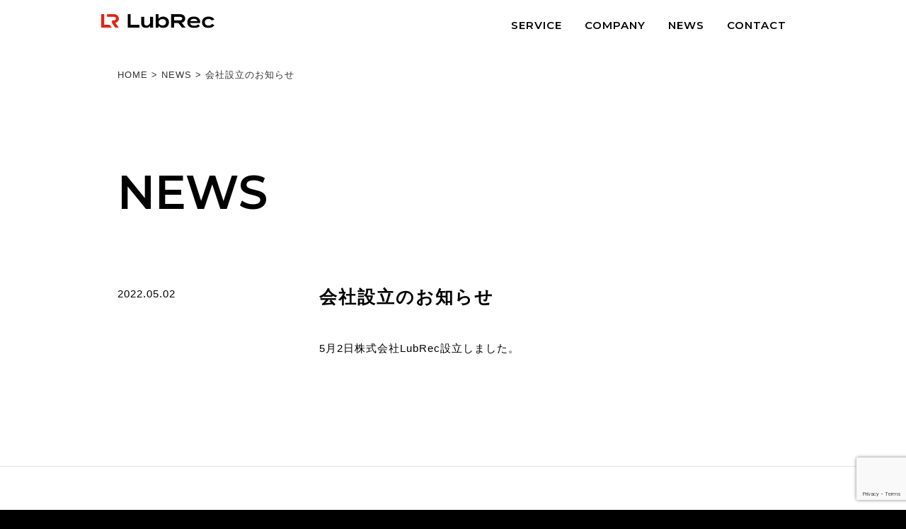

--- FILE ---
content_type: text/html; charset=UTF-8
request_url: https://lubrec.co.jp/news/2022/05/02/%E4%BC%9A%E7%A4%BE%E8%A8%AD%E7%AB%8B%E3%81%AE%E3%81%8A%E7%9F%A5%E3%82%89%E3%81%9B/
body_size: 27487
content:

<!doctype html>
<html lang="ja">
<head>
<meta charset="UTF-8">
<meta http-equiv="X-UA-Compatible" content="IE=edge">
<meta name="viewport" content="width=device-width">

<meta name="description" content="工業用潤滑油の二次流通市場を創造する">
<meta name="keywords" content="">
<link rel="shortcut icon" href="/favicon.ico">
<link rel="preconnect" href="https://fonts.googleapis.com">
<link rel="preconnect" href="https://fonts.gstatic.com" crossorigin>
<link href="https://fonts.googleapis.com/css2?family=Montserrat:wght@600&display=swap" rel="stylesheet">
<link href="https://lubrec.co.jp/wp/wp-content/themes/lubrec/style.css" rel="stylesheet" type="text/css">
<!--▼OGP-->
    <meta property="og:title" content="会社設立のお知らせ - LubRec（ルブレック）LubRec（ルブレック）" />
  <meta property="og:type" content="website" />
  <meta property="og:description" content="工業用潤滑油の二次流通市場を創造する" />
  <meta property="og:url" content="https://www.lubrec.co.jp" />
  <meta property="og:image" content="https://www.lubrec.co.jp/img/ogp.png" />
  <meta property="og:locale" content="ja_JP" />
<!--△OGP -->

		<!-- All in One SEO 4.2.5.1 - aioseo.com -->
		<title>会社設立のお知らせ - LubRec（ルブレック）</title>
		<meta name="description" content="5月2日株式会社LubRec設立しました。" />
		<meta name="robots" content="max-image-preview:large" />
		<link rel="canonical" href="https://lubrec.co.jp/news/2022/05/02/%e4%bc%9a%e7%a4%be%e8%a8%ad%e7%ab%8b%e3%81%ae%e3%81%8a%e7%9f%a5%e3%82%89%e3%81%9b/" />
		<meta name="generator" content="All in One SEO (AIOSEO) 4.2.5.1 " />
		<meta property="og:locale" content="ja_JP" />
		<meta property="og:site_name" content="LubRec（ルブレック） - 工業用潤滑油の二次流通市場を創造する" />
		<meta property="og:type" content="article" />
		<meta property="og:title" content="会社設立のお知らせ - LubRec（ルブレック）" />
		<meta property="og:description" content="5月2日株式会社LubRec設立しました。" />
		<meta property="og:url" content="https://lubrec.co.jp/news/2022/05/02/%e4%bc%9a%e7%a4%be%e8%a8%ad%e7%ab%8b%e3%81%ae%e3%81%8a%e7%9f%a5%e3%82%89%e3%81%9b/" />
		<meta property="article:published_time" content="2022-05-02T08:01:45+00:00" />
		<meta property="article:modified_time" content="2022-08-05T08:02:15+00:00" />
		<meta name="twitter:card" content="summary_large_image" />
		<meta name="twitter:title" content="会社設立のお知らせ - LubRec（ルブレック）" />
		<meta name="twitter:description" content="5月2日株式会社LubRec設立しました。" />
		<script type="application/ld+json" class="aioseo-schema">
			{"@context":"https:\/\/schema.org","@graph":[{"@type":"BreadcrumbList","@id":"https:\/\/lubrec.co.jp\/news\/2022\/05\/02\/%e4%bc%9a%e7%a4%be%e8%a8%ad%e7%ab%8b%e3%81%ae%e3%81%8a%e7%9f%a5%e3%82%89%e3%81%9b\/#breadcrumblist","itemListElement":[{"@type":"ListItem","@id":"https:\/\/lubrec.co.jp\/#listItem","position":1,"item":{"@type":"WebPage","@id":"https:\/\/lubrec.co.jp\/","name":"\u30db\u30fc\u30e0","description":"\u79c1\u9054\u306f\u88fd\u54c1\u306e\u88fd\u9020\u5de5\u7a0b\u306a\u3069\u3067\u6392\u51fa\u3055\u308c\u308b\u4f7f\u7528\u6e08\u307f\u6f64\u6ed1\u6cb9\u3092\u8cb7\u3044\u53d6\u308a\u3001\u5225\u7528\u9014\u3067\u306e\u5229\u7528\u4fa1\u5024\u3092\u898b\u51fa\u305b\u308b\u4f01\u696d\u3078\u3068\u8ca9\u58f2\u3057\u3066\u3044\u307e","url":"https:\/\/lubrec.co.jp\/"},"nextItem":"https:\/\/lubrec.co.jp\/news\/2022\/#listItem"},{"@type":"ListItem","@id":"https:\/\/lubrec.co.jp\/news\/2022\/#listItem","position":2,"item":{"@type":"WebPage","@id":"https:\/\/lubrec.co.jp\/news\/2022\/","name":"2022","url":"https:\/\/lubrec.co.jp\/news\/2022\/"},"nextItem":"https:\/\/lubrec.co.jp\/news\/2022\/05\/#listItem","previousItem":"https:\/\/lubrec.co.jp\/#listItem"},{"@type":"ListItem","@id":"https:\/\/lubrec.co.jp\/news\/2022\/05\/#listItem","position":3,"item":{"@type":"WebPage","@id":"https:\/\/lubrec.co.jp\/news\/2022\/05\/","name":"May","url":"https:\/\/lubrec.co.jp\/news\/2022\/05\/"},"nextItem":"https:\/\/lubrec.co.jp\/news\/2022\/05\/02\/#listItem","previousItem":"https:\/\/lubrec.co.jp\/news\/2022\/#listItem"},{"@type":"ListItem","@id":"https:\/\/lubrec.co.jp\/news\/2022\/05\/02\/#listItem","position":4,"item":{"@type":"WebPage","@id":"https:\/\/lubrec.co.jp\/news\/2022\/05\/02\/","name":"2","url":"https:\/\/lubrec.co.jp\/news\/2022\/05\/02\/"},"nextItem":"https:\/\/lubrec.co.jp\/news\/2022\/05\/02\/%e4%bc%9a%e7%a4%be%e8%a8%ad%e7%ab%8b%e3%81%ae%e3%81%8a%e7%9f%a5%e3%82%89%e3%81%9b\/#listItem","previousItem":"https:\/\/lubrec.co.jp\/news\/2022\/05\/#listItem"},{"@type":"ListItem","@id":"https:\/\/lubrec.co.jp\/news\/2022\/05\/02\/%e4%bc%9a%e7%a4%be%e8%a8%ad%e7%ab%8b%e3%81%ae%e3%81%8a%e7%9f%a5%e3%82%89%e3%81%9b\/#listItem","position":5,"item":{"@type":"WebPage","@id":"https:\/\/lubrec.co.jp\/news\/2022\/05\/02\/%e4%bc%9a%e7%a4%be%e8%a8%ad%e7%ab%8b%e3%81%ae%e3%81%8a%e7%9f%a5%e3%82%89%e3%81%9b\/","name":"\u4f1a\u793e\u8a2d\u7acb\u306e\u304a\u77e5\u3089\u305b","description":"5\u67082\u65e5\u682a\u5f0f\u4f1a\u793eLubRec\u8a2d\u7acb\u3057\u307e\u3057\u305f\u3002","url":"https:\/\/lubrec.co.jp\/news\/2022\/05\/02\/%e4%bc%9a%e7%a4%be%e8%a8%ad%e7%ab%8b%e3%81%ae%e3%81%8a%e7%9f%a5%e3%82%89%e3%81%9b\/"},"previousItem":"https:\/\/lubrec.co.jp\/news\/2022\/05\/02\/#listItem"}]},{"@type":"Organization","@id":"https:\/\/lubrec.co.jp\/#organization","name":"LubRec\uff08\u30eb\u30d6\u30ec\u30c3\u30af\uff09","url":"https:\/\/lubrec.co.jp\/","logo":{"@type":"ImageObject","url":"https:\/\/lubrec.co.jp\/img\/common\/logo.svg","@id":"https:\/\/lubrec.co.jp\/#organizationLogo"},"image":{"@id":"https:\/\/lubrec.co.jp\/#organizationLogo"}},{"@type":"WebSite","@id":"https:\/\/lubrec.co.jp\/#website","url":"https:\/\/lubrec.co.jp\/","name":"LubRec\uff08\u30eb\u30d6\u30ec\u30c3\u30af\uff09","description":"\u5de5\u696d\u7528\u6f64\u6ed1\u6cb9\u306e\u4e8c\u6b21\u6d41\u901a\u5e02\u5834\u3092\u5275\u9020\u3059\u308b","inLanguage":"ja","publisher":{"@id":"https:\/\/lubrec.co.jp\/#organization"}},{"@type":"BlogPosting","@id":"https:\/\/lubrec.co.jp\/news\/2022\/05\/02\/%e4%bc%9a%e7%a4%be%e8%a8%ad%e7%ab%8b%e3%81%ae%e3%81%8a%e7%9f%a5%e3%82%89%e3%81%9b\/#blogposting","name":"\u4f1a\u793e\u8a2d\u7acb\u306e\u304a\u77e5\u3089\u305b - LubRec\uff08\u30eb\u30d6\u30ec\u30c3\u30af\uff09","headline":"\u4f1a\u793e\u8a2d\u7acb\u306e\u304a\u77e5\u3089\u305b","description":"5\u67082\u65e5\u682a\u5f0f\u4f1a\u793eLubRec\u8a2d\u7acb\u3057\u307e\u3057\u305f\u3002","author":{"@id":"https:\/\/lubrec.co.jp\/news\/author\/kitamura\/#author"},"publisher":{"@id":"https:\/\/lubrec.co.jp\/#organization"},"image":{"@type":"ImageObject","url":"https:\/\/lubrec.co.jp\/img\/common\/logo.svg","@id":"https:\/\/lubrec.co.jp\/#articleImage"},"datePublished":"2022-05-02T08:01:45+09:00","dateModified":"2022-05-02T08:01:45+09:00","inLanguage":"ja","mainEntityOfPage":{"@id":"https:\/\/lubrec.co.jp\/news\/2022\/05\/02\/%e4%bc%9a%e7%a4%be%e8%a8%ad%e7%ab%8b%e3%81%ae%e3%81%8a%e7%9f%a5%e3%82%89%e3%81%9b\/#webpage"},"isPartOf":{"@id":"https:\/\/lubrec.co.jp\/news\/2022\/05\/02\/%e4%bc%9a%e7%a4%be%e8%a8%ad%e7%ab%8b%e3%81%ae%e3%81%8a%e7%9f%a5%e3%82%89%e3%81%9b\/#webpage"},"articleSection":"\u672a\u5206\u985e"},{"@type":"WebPage","@id":"https:\/\/lubrec.co.jp\/news\/2022\/05\/02\/%e4%bc%9a%e7%a4%be%e8%a8%ad%e7%ab%8b%e3%81%ae%e3%81%8a%e7%9f%a5%e3%82%89%e3%81%9b\/#webpage","url":"https:\/\/lubrec.co.jp\/news\/2022\/05\/02\/%e4%bc%9a%e7%a4%be%e8%a8%ad%e7%ab%8b%e3%81%ae%e3%81%8a%e7%9f%a5%e3%82%89%e3%81%9b\/","name":"\u4f1a\u793e\u8a2d\u7acb\u306e\u304a\u77e5\u3089\u305b - LubRec\uff08\u30eb\u30d6\u30ec\u30c3\u30af\uff09","description":"5\u67082\u65e5\u682a\u5f0f\u4f1a\u793eLubRec\u8a2d\u7acb\u3057\u307e\u3057\u305f\u3002","inLanguage":"ja","isPartOf":{"@id":"https:\/\/lubrec.co.jp\/#website"},"breadcrumb":{"@id":"https:\/\/lubrec.co.jp\/news\/2022\/05\/02\/%e4%bc%9a%e7%a4%be%e8%a8%ad%e7%ab%8b%e3%81%ae%e3%81%8a%e7%9f%a5%e3%82%89%e3%81%9b\/#breadcrumblist"},"author":"https:\/\/lubrec.co.jp\/news\/author\/kitamura\/#author","creator":"https:\/\/lubrec.co.jp\/news\/author\/kitamura\/#author","datePublished":"2022-05-02T08:01:45+09:00","dateModified":"2022-08-05T08:02:15+09:00"}]}
		</script>
		<!-- All in One SEO -->

<link rel='dns-prefetch' href='//www.google.com' />
<link rel="alternate" type="application/rss+xml" title="LubRec（ルブレック） &raquo; 会社設立のお知らせ のコメントのフィード" href="https://lubrec.co.jp/news/2022/05/02/%e4%bc%9a%e7%a4%be%e8%a8%ad%e7%ab%8b%e3%81%ae%e3%81%8a%e7%9f%a5%e3%82%89%e3%81%9b/feed/" />
<link rel="alternate" title="oEmbed (JSON)" type="application/json+oembed" href="https://lubrec.co.jp/wp-json/oembed/1.0/embed?url=https%3A%2F%2Flubrec.co.jp%2Fnews%2F2022%2F05%2F02%2F%25e4%25bc%259a%25e7%25a4%25be%25e8%25a8%25ad%25e7%25ab%258b%25e3%2581%25ae%25e3%2581%258a%25e7%259f%25a5%25e3%2582%2589%25e3%2581%259b%2F" />
<link rel="alternate" title="oEmbed (XML)" type="text/xml+oembed" href="https://lubrec.co.jp/wp-json/oembed/1.0/embed?url=https%3A%2F%2Flubrec.co.jp%2Fnews%2F2022%2F05%2F02%2F%25e4%25bc%259a%25e7%25a4%25be%25e8%25a8%25ad%25e7%25ab%258b%25e3%2581%25ae%25e3%2581%258a%25e7%259f%25a5%25e3%2582%2589%25e3%2581%259b%2F&#038;format=xml" />
<style id='wp-img-auto-sizes-contain-inline-css' type='text/css'>
img:is([sizes=auto i],[sizes^="auto," i]){contain-intrinsic-size:3000px 1500px}
/*# sourceURL=wp-img-auto-sizes-contain-inline-css */
</style>
<style id='wp-emoji-styles-inline-css' type='text/css'>

	img.wp-smiley, img.emoji {
		display: inline !important;
		border: none !important;
		box-shadow: none !important;
		height: 1em !important;
		width: 1em !important;
		margin: 0 0.07em !important;
		vertical-align: -0.1em !important;
		background: none !important;
		padding: 0 !important;
	}
/*# sourceURL=wp-emoji-styles-inline-css */
</style>
<style id='wp-block-library-inline-css' type='text/css'>
:root{--wp-block-synced-color:#7a00df;--wp-block-synced-color--rgb:122,0,223;--wp-bound-block-color:var(--wp-block-synced-color);--wp-editor-canvas-background:#ddd;--wp-admin-theme-color:#007cba;--wp-admin-theme-color--rgb:0,124,186;--wp-admin-theme-color-darker-10:#006ba1;--wp-admin-theme-color-darker-10--rgb:0,107,160.5;--wp-admin-theme-color-darker-20:#005a87;--wp-admin-theme-color-darker-20--rgb:0,90,135;--wp-admin-border-width-focus:2px}@media (min-resolution:192dpi){:root{--wp-admin-border-width-focus:1.5px}}.wp-element-button{cursor:pointer}:root .has-very-light-gray-background-color{background-color:#eee}:root .has-very-dark-gray-background-color{background-color:#313131}:root .has-very-light-gray-color{color:#eee}:root .has-very-dark-gray-color{color:#313131}:root .has-vivid-green-cyan-to-vivid-cyan-blue-gradient-background{background:linear-gradient(135deg,#00d084,#0693e3)}:root .has-purple-crush-gradient-background{background:linear-gradient(135deg,#34e2e4,#4721fb 50%,#ab1dfe)}:root .has-hazy-dawn-gradient-background{background:linear-gradient(135deg,#faaca8,#dad0ec)}:root .has-subdued-olive-gradient-background{background:linear-gradient(135deg,#fafae1,#67a671)}:root .has-atomic-cream-gradient-background{background:linear-gradient(135deg,#fdd79a,#004a59)}:root .has-nightshade-gradient-background{background:linear-gradient(135deg,#330968,#31cdcf)}:root .has-midnight-gradient-background{background:linear-gradient(135deg,#020381,#2874fc)}:root{--wp--preset--font-size--normal:16px;--wp--preset--font-size--huge:42px}.has-regular-font-size{font-size:1em}.has-larger-font-size{font-size:2.625em}.has-normal-font-size{font-size:var(--wp--preset--font-size--normal)}.has-huge-font-size{font-size:var(--wp--preset--font-size--huge)}.has-text-align-center{text-align:center}.has-text-align-left{text-align:left}.has-text-align-right{text-align:right}.has-fit-text{white-space:nowrap!important}#end-resizable-editor-section{display:none}.aligncenter{clear:both}.items-justified-left{justify-content:flex-start}.items-justified-center{justify-content:center}.items-justified-right{justify-content:flex-end}.items-justified-space-between{justify-content:space-between}.screen-reader-text{border:0;clip-path:inset(50%);height:1px;margin:-1px;overflow:hidden;padding:0;position:absolute;width:1px;word-wrap:normal!important}.screen-reader-text:focus{background-color:#ddd;clip-path:none;color:#444;display:block;font-size:1em;height:auto;left:5px;line-height:normal;padding:15px 23px 14px;text-decoration:none;top:5px;width:auto;z-index:100000}html :where(.has-border-color){border-style:solid}html :where([style*=border-top-color]){border-top-style:solid}html :where([style*=border-right-color]){border-right-style:solid}html :where([style*=border-bottom-color]){border-bottom-style:solid}html :where([style*=border-left-color]){border-left-style:solid}html :where([style*=border-width]){border-style:solid}html :where([style*=border-top-width]){border-top-style:solid}html :where([style*=border-right-width]){border-right-style:solid}html :where([style*=border-bottom-width]){border-bottom-style:solid}html :where([style*=border-left-width]){border-left-style:solid}html :where(img[class*=wp-image-]){height:auto;max-width:100%}:where(figure){margin:0 0 1em}html :where(.is-position-sticky){--wp-admin--admin-bar--position-offset:var(--wp-admin--admin-bar--height,0px)}@media screen and (max-width:600px){html :where(.is-position-sticky){--wp-admin--admin-bar--position-offset:0px}}
/*wp_block_styles_on_demand_placeholder:6980ba38121a1*/
/*# sourceURL=wp-block-library-inline-css */
</style>
<style id='classic-theme-styles-inline-css' type='text/css'>
/*! This file is auto-generated */
.wp-block-button__link{color:#fff;background-color:#32373c;border-radius:9999px;box-shadow:none;text-decoration:none;padding:calc(.667em + 2px) calc(1.333em + 2px);font-size:1.125em}.wp-block-file__button{background:#32373c;color:#fff;text-decoration:none}
/*# sourceURL=/wp-includes/css/classic-themes.min.css */
</style>
<link rel='stylesheet' id='contact-form-7-css' href='https://lubrec.co.jp/wp/wp-content/plugins/contact-form-7/includes/css/styles.css?ver=5.6.3' type='text/css' media='all' />
<link rel="https://api.w.org/" href="https://lubrec.co.jp/wp-json/" /><link rel="alternate" title="JSON" type="application/json" href="https://lubrec.co.jp/wp-json/wp/v2/posts/36" /><link rel="EditURI" type="application/rsd+xml" title="RSD" href="https://lubrec.co.jp/wp/xmlrpc.php?rsd" />
<meta name="generator" content="WordPress 6.9" />
<link rel='shortlink' href='https://lubrec.co.jp/?p=36' />
</head>
<!-- Google tag (gtag.js) -->
<script async src="https://www.googletagmanager.com/gtag/js?id=G-5J5771G0CS"></script>
<script>
  window.dataLayer = window.dataLayer || [];
  function gtag(){dataLayer.push(arguments);}
  gtag('js', new Date());

  gtag('config', 'G-5J5771G0CS');
</script>

<body><a id="pagetop"></a>


<!-- Headerここから -->
<header class="headerArea">
  <div class="container header">

    <a class="header__logo" href="/"><img src="/img/common/logo.svg" alt="LubRec"></a>

    <nav>
    <div class="header__menuWrapper">
    <ul class="header__menu">
      <li class="toggleSubmenu"><span>SERVICE</span>
        <ul class="submenu">
          <li class="submenu__item"><a href="buy/">使用済み潤滑油買取事業</a></li>
          <li class="submenu__item"><a href="sell/">再生潤滑油販売事業</a></li>
        </ul>
      </li>
      <li><a href="company/">COMPANY</a></li>
      <li><a href="news/">NEWS</a></li>
      <li class="toggleSubmenu"><span>CONTACT</span>
        <ul class="submenu right">
          <li class="submenu__item"><a href="contact01/">使用済み潤滑油の買取に関して</a></li>
          <li class="submenu__item"><a href="contact02/">再生潤滑油購入に関して</a></li>
          <li class="submenu__item"><a href="contact03/">その他のお問い合わせ</a></li>
        </ul>
        </li>
    </ul>
    </div><!-- header__menuWrapper -->
    </nav>
    
   <!-- hamburgerMenu ここから-->
    <div class="sp_header_button">
        <a class="menu-trigger" href="javascript:void(0)" id="sp_menu_b">
          <span></span>
          <span></span>
          <span></span>
        </a>
    </div><!-- sp_header_button -->
    <!-- hamburgerMenu ここまで-->

    <!-- スマホメニュー画面 ここから-->
    <nav class="sp_menu">
        <a class="sp_menu__logo" href="/"><img src="/img/common/logo.svg" alt="LubRec"></a>

        <ul class="menuLink lozad" data-toggle-class="fadeUp">
            <li class="menuLink__item lozad active" data-toggle-class="fadeUp">HOME</li>
            <li class="menuLink__item lozad toggle" data-toggle-class="fadeUp">SERVICE
              <ul class="submenu">
                <li class="submenu__item"><a href="buy/">使用済み潤滑油買取事業</a></li>
                <li class="submenu__item"><a href="sell/">再生潤滑油販売事業</a></li>
              </ul>
            </li>
            <li class="menuLink__item lozad" data-toggle-class="fadeUp"><a href="company/">COMPANY</a></li>
            <li class="menuLink__item lozad" data-toggle-class="fadeUp"><a href="news/">NEWS</a></li>
            <li class="menuLink__item lozad toggle" data-toggle-class="fadeUp">CONTACT
              <ul class="submenu">
                <li class="submenu__item"><a href="contact01/">使用済み潤滑油の買取に関して</a></li>
                <li class="submenu__item"><a href="contact02/">再生潤滑油購入に関して</a></li>
                <li class="submenu__item"><a href="contact03/">その他のお問い合わせ</a></li>
              </ul>
            </li>
            <li class="menuLink__item lozad" data-toggle-class="fadeUp"><a href="privacy">PRIVACY POLICY</a></li>
        </ul>

     </nav><!-- sp_menu -->
    <!-- スマホメニュー画面 ここまで-->

  </div><!-- container -->
 </header>
<!-- Headerここまで -->




<!-- PageContentsここから -->


<main id="news" class="singlePage">

  <div class="breadArea">
    <p class="breadCrumb"><a href="/">HOME</a> > <a href="/news/">NEWS</a> > 会社設立のお知らせ</p>
  </div><!-- breadArea -->

  <div class="HeaderTitleArea">
    <div class="container">
      <h1 class="HeaderTitle lozad" data-toggle-class="fadeUp">NEWS</h1>
    </div><!-- container -->
  </div><!-- HeaderTitleArea -->

 <div class="newsArticleWrapper">
   <div class="container article lozad" data-toggle-class="fade">
    <div class="left">
      <p class="article__date">2022.05.02</p>
    </div><!-- left -->
    <div class="right">
      <h2 class="article__title">会社設立のお知らせ</h2>

      <p>5月2日株式会社LubRec設立しました。</p>
 

    </div><!-- right -->

   </div><!-- container -->
 </div><!-- newsArticleWrapper -->


</main>

<!-- PageContentsここまで -->


	
 <!-- コンタクトリンクここから -->
  <section class="contactLinkAreaWrapper">
    <div class="contactLinkArea">
      <div class="left">
        <p class="contactLinkArea__engTitle lozad" data-toggle-class="fadeUp">CONTACT</p>
        <h3 class="contactLinkArea__title lozad" data-toggle-class="fadeUp">お問い合わせ</h3>
      </div><!-- left -->

      <div class="right">
        <ul class="contactLink">
          <li class="contactLink__item lozad" data-toggle-class="fadeUp"><a href="contact01/">使用済み潤滑油の買取に関して <img src="/img/common/arrow_red.svg" alt="" class="rightArrow"></a></li>
          <li class="contactLink__item lozad" data-toggle-class="fadeUp"><a href="contact02/">再生潤滑油購入に関して <img src="/img/common/arrow_red.svg" alt="" class="rightArrow"></a></li>
          <li class="contactLink__item lozad" data-toggle-class="fadeUp"><a href="contact03/">その他のお問い合わせ <img src="/img/common/arrow_red.svg" alt="" class="rightArrow"></a></li>
        </ul>
      </div><!-- right -->
    </div><!-- contactLinkArea -->
  </section><!-- contactLinkAreaWrapper -->
  <!-- コンタクトリンクここまで -->

<!--　footerここから -->
<footer>

  <a class="pagetopLink" href="#pagetop"><img src="/img/common/arrow_w.svg" alt="pageTop"></a>
  <div class="footerArea container">

    <ul class="footerLink">
      <li class="footerLink__item"><a href="/">HOME</a></li>
      <li class="footerLink__item footerToggle"><span>SERVICE</span>
        <ul class="footerSubMenu">
          <li class="footerSubMenu__item"><a href="buy/">使用済み潤滑油買取事業</a></li>
          <li class="footerSubMenu__item"><a href="sell/">再生潤滑油販売事業</a></li>
        </ul>
      </li>
      <li class="footerLink__item"><a href="company/">COMPANY</a></li>
      <li class="footerLink__item"><a href="news/">NEWS</a></li>
      <li class="footerLink__item footerToggle"><span>CONTACT</span>
        <ul class="footerSubMenu contactSubmenu">
          <li class="footerSubMenu__item"><a href="contact01/">使用済み潤滑油の買取に関して</a></li>
          <li class="footerSubMenu__item"><a href="contact02/">再生潤滑油購入に関して</a></li>
          <li class="footerSubMenu__item"><a href="contact03/">その他のお問い合わせ</a></li>
        </ul>
      </li>
      <li class="footerLink__item"><a href="policy">PRIVACY POLICY</a></li>
    </ul>


    <div class="footerCorpNameArea">
      <a class="footerCorpName" href="/"><img src="/img/common/logo_w.svg" alt="LubRec"></a>
    </div><!-- footerCorpNameArea -->

  </div><!-- footerArea -->

  <div class="footerBottomArea container">
    <p class="footer__copyright">サイト制作 : <a href="https://schola.co.jp" target="_blank">SCHOLA INC.</a> <br class="show_sm">ライティング : <a href="https://atlach.co.jp/" target="_blank">株式会社アトラク</a><br>アートディレクター:<a href="https://hirotooda.com/" target="_blank">オダヒロト</a> <br class="show_sm">撮影: 有川博貴写真事務所 <br class="show_sm">ドローン : SORAKARAクリエイト<br>All Rights Reserved, Copyright © LubRec.</p>
  </div><!-- footerBottomArea -->

</footer>
<!--　footerここまで -->

<script src="/scripts/main.js"></script>
<script type="speculationrules">
{"prefetch":[{"source":"document","where":{"and":[{"href_matches":"/*"},{"not":{"href_matches":["/wp/wp-*.php","/wp/wp-admin/*","/wp/wp-content/uploads/*","/wp/wp-content/*","/wp/wp-content/plugins/*","/wp/wp-content/themes/lubrec/*","/*\\?(.+)"]}},{"not":{"selector_matches":"a[rel~=\"nofollow\"]"}},{"not":{"selector_matches":".no-prefetch, .no-prefetch a"}}]},"eagerness":"conservative"}]}
</script>
 <script type="text/javascript">
document.addEventListener( 'wpcf7mailsent', function( event 
) {
 location = '/thanks/';
}, false );
</script>
<script type="text/javascript" src="https://lubrec.co.jp/wp/wp-content/plugins/contact-form-7/includes/swv/js/index.js?ver=5.6.3" id="swv-js"></script>
<script type="text/javascript" id="contact-form-7-js-extra">
/* <![CDATA[ */
var wpcf7 = {"api":{"root":"https://lubrec.co.jp/wp-json/","namespace":"contact-form-7/v1"}};
//# sourceURL=contact-form-7-js-extra
/* ]]> */
</script>
<script type="text/javascript" src="https://lubrec.co.jp/wp/wp-content/plugins/contact-form-7/includes/js/index.js?ver=5.6.3" id="contact-form-7-js"></script>
<script type="text/javascript" src="https://www.google.com/recaptcha/api.js?render=6Ld9bHIpAAAAAMMW3DJSMBwXgWXfHN8M0tA-nlLx&amp;ver=3.0" id="google-recaptcha-js"></script>
<script type="text/javascript" src="https://lubrec.co.jp/wp/wp-includes/js/dist/vendor/wp-polyfill.min.js?ver=3.15.0" id="wp-polyfill-js"></script>
<script type="text/javascript" id="wpcf7-recaptcha-js-extra">
/* <![CDATA[ */
var wpcf7_recaptcha = {"sitekey":"6Ld9bHIpAAAAAMMW3DJSMBwXgWXfHN8M0tA-nlLx","actions":{"homepage":"homepage","contactform":"contactform"}};
//# sourceURL=wpcf7-recaptcha-js-extra
/* ]]> */
</script>
<script type="text/javascript" src="https://lubrec.co.jp/wp/wp-content/plugins/contact-form-7/modules/recaptcha/index.js?ver=5.6.3" id="wpcf7-recaptcha-js"></script>
<script id="wp-emoji-settings" type="application/json">
{"baseUrl":"https://s.w.org/images/core/emoji/17.0.2/72x72/","ext":".png","svgUrl":"https://s.w.org/images/core/emoji/17.0.2/svg/","svgExt":".svg","source":{"concatemoji":"https://lubrec.co.jp/wp/wp-includes/js/wp-emoji-release.min.js?ver=6.9"}}
</script>
<script type="module">
/* <![CDATA[ */
/*! This file is auto-generated */
const a=JSON.parse(document.getElementById("wp-emoji-settings").textContent),o=(window._wpemojiSettings=a,"wpEmojiSettingsSupports"),s=["flag","emoji"];function i(e){try{var t={supportTests:e,timestamp:(new Date).valueOf()};sessionStorage.setItem(o,JSON.stringify(t))}catch(e){}}function c(e,t,n){e.clearRect(0,0,e.canvas.width,e.canvas.height),e.fillText(t,0,0);t=new Uint32Array(e.getImageData(0,0,e.canvas.width,e.canvas.height).data);e.clearRect(0,0,e.canvas.width,e.canvas.height),e.fillText(n,0,0);const a=new Uint32Array(e.getImageData(0,0,e.canvas.width,e.canvas.height).data);return t.every((e,t)=>e===a[t])}function p(e,t){e.clearRect(0,0,e.canvas.width,e.canvas.height),e.fillText(t,0,0);var n=e.getImageData(16,16,1,1);for(let e=0;e<n.data.length;e++)if(0!==n.data[e])return!1;return!0}function u(e,t,n,a){switch(t){case"flag":return n(e,"\ud83c\udff3\ufe0f\u200d\u26a7\ufe0f","\ud83c\udff3\ufe0f\u200b\u26a7\ufe0f")?!1:!n(e,"\ud83c\udde8\ud83c\uddf6","\ud83c\udde8\u200b\ud83c\uddf6")&&!n(e,"\ud83c\udff4\udb40\udc67\udb40\udc62\udb40\udc65\udb40\udc6e\udb40\udc67\udb40\udc7f","\ud83c\udff4\u200b\udb40\udc67\u200b\udb40\udc62\u200b\udb40\udc65\u200b\udb40\udc6e\u200b\udb40\udc67\u200b\udb40\udc7f");case"emoji":return!a(e,"\ud83e\u1fac8")}return!1}function f(e,t,n,a){let r;const o=(r="undefined"!=typeof WorkerGlobalScope&&self instanceof WorkerGlobalScope?new OffscreenCanvas(300,150):document.createElement("canvas")).getContext("2d",{willReadFrequently:!0}),s=(o.textBaseline="top",o.font="600 32px Arial",{});return e.forEach(e=>{s[e]=t(o,e,n,a)}),s}function r(e){var t=document.createElement("script");t.src=e,t.defer=!0,document.head.appendChild(t)}a.supports={everything:!0,everythingExceptFlag:!0},new Promise(t=>{let n=function(){try{var e=JSON.parse(sessionStorage.getItem(o));if("object"==typeof e&&"number"==typeof e.timestamp&&(new Date).valueOf()<e.timestamp+604800&&"object"==typeof e.supportTests)return e.supportTests}catch(e){}return null}();if(!n){if("undefined"!=typeof Worker&&"undefined"!=typeof OffscreenCanvas&&"undefined"!=typeof URL&&URL.createObjectURL&&"undefined"!=typeof Blob)try{var e="postMessage("+f.toString()+"("+[JSON.stringify(s),u.toString(),c.toString(),p.toString()].join(",")+"));",a=new Blob([e],{type:"text/javascript"});const r=new Worker(URL.createObjectURL(a),{name:"wpTestEmojiSupports"});return void(r.onmessage=e=>{i(n=e.data),r.terminate(),t(n)})}catch(e){}i(n=f(s,u,c,p))}t(n)}).then(e=>{for(const n in e)a.supports[n]=e[n],a.supports.everything=a.supports.everything&&a.supports[n],"flag"!==n&&(a.supports.everythingExceptFlag=a.supports.everythingExceptFlag&&a.supports[n]);var t;a.supports.everythingExceptFlag=a.supports.everythingExceptFlag&&!a.supports.flag,a.supports.everything||((t=a.source||{}).concatemoji?r(t.concatemoji):t.wpemoji&&t.twemoji&&(r(t.twemoji),r(t.wpemoji)))});
//# sourceURL=https://lubrec.co.jp/wp/wp-includes/js/wp-emoji-loader.min.js
/* ]]> */
</script>
</body>
</html>


--- FILE ---
content_type: text/html; charset=utf-8
request_url: https://www.google.com/recaptcha/api2/anchor?ar=1&k=6Ld9bHIpAAAAAMMW3DJSMBwXgWXfHN8M0tA-nlLx&co=aHR0cHM6Ly9sdWJyZWMuY28uanA6NDQz&hl=en&v=N67nZn4AqZkNcbeMu4prBgzg&size=invisible&anchor-ms=20000&execute-ms=30000&cb=vo77ewp5puhz
body_size: 48774
content:
<!DOCTYPE HTML><html dir="ltr" lang="en"><head><meta http-equiv="Content-Type" content="text/html; charset=UTF-8">
<meta http-equiv="X-UA-Compatible" content="IE=edge">
<title>reCAPTCHA</title>
<style type="text/css">
/* cyrillic-ext */
@font-face {
  font-family: 'Roboto';
  font-style: normal;
  font-weight: 400;
  font-stretch: 100%;
  src: url(//fonts.gstatic.com/s/roboto/v48/KFO7CnqEu92Fr1ME7kSn66aGLdTylUAMa3GUBHMdazTgWw.woff2) format('woff2');
  unicode-range: U+0460-052F, U+1C80-1C8A, U+20B4, U+2DE0-2DFF, U+A640-A69F, U+FE2E-FE2F;
}
/* cyrillic */
@font-face {
  font-family: 'Roboto';
  font-style: normal;
  font-weight: 400;
  font-stretch: 100%;
  src: url(//fonts.gstatic.com/s/roboto/v48/KFO7CnqEu92Fr1ME7kSn66aGLdTylUAMa3iUBHMdazTgWw.woff2) format('woff2');
  unicode-range: U+0301, U+0400-045F, U+0490-0491, U+04B0-04B1, U+2116;
}
/* greek-ext */
@font-face {
  font-family: 'Roboto';
  font-style: normal;
  font-weight: 400;
  font-stretch: 100%;
  src: url(//fonts.gstatic.com/s/roboto/v48/KFO7CnqEu92Fr1ME7kSn66aGLdTylUAMa3CUBHMdazTgWw.woff2) format('woff2');
  unicode-range: U+1F00-1FFF;
}
/* greek */
@font-face {
  font-family: 'Roboto';
  font-style: normal;
  font-weight: 400;
  font-stretch: 100%;
  src: url(//fonts.gstatic.com/s/roboto/v48/KFO7CnqEu92Fr1ME7kSn66aGLdTylUAMa3-UBHMdazTgWw.woff2) format('woff2');
  unicode-range: U+0370-0377, U+037A-037F, U+0384-038A, U+038C, U+038E-03A1, U+03A3-03FF;
}
/* math */
@font-face {
  font-family: 'Roboto';
  font-style: normal;
  font-weight: 400;
  font-stretch: 100%;
  src: url(//fonts.gstatic.com/s/roboto/v48/KFO7CnqEu92Fr1ME7kSn66aGLdTylUAMawCUBHMdazTgWw.woff2) format('woff2');
  unicode-range: U+0302-0303, U+0305, U+0307-0308, U+0310, U+0312, U+0315, U+031A, U+0326-0327, U+032C, U+032F-0330, U+0332-0333, U+0338, U+033A, U+0346, U+034D, U+0391-03A1, U+03A3-03A9, U+03B1-03C9, U+03D1, U+03D5-03D6, U+03F0-03F1, U+03F4-03F5, U+2016-2017, U+2034-2038, U+203C, U+2040, U+2043, U+2047, U+2050, U+2057, U+205F, U+2070-2071, U+2074-208E, U+2090-209C, U+20D0-20DC, U+20E1, U+20E5-20EF, U+2100-2112, U+2114-2115, U+2117-2121, U+2123-214F, U+2190, U+2192, U+2194-21AE, U+21B0-21E5, U+21F1-21F2, U+21F4-2211, U+2213-2214, U+2216-22FF, U+2308-230B, U+2310, U+2319, U+231C-2321, U+2336-237A, U+237C, U+2395, U+239B-23B7, U+23D0, U+23DC-23E1, U+2474-2475, U+25AF, U+25B3, U+25B7, U+25BD, U+25C1, U+25CA, U+25CC, U+25FB, U+266D-266F, U+27C0-27FF, U+2900-2AFF, U+2B0E-2B11, U+2B30-2B4C, U+2BFE, U+3030, U+FF5B, U+FF5D, U+1D400-1D7FF, U+1EE00-1EEFF;
}
/* symbols */
@font-face {
  font-family: 'Roboto';
  font-style: normal;
  font-weight: 400;
  font-stretch: 100%;
  src: url(//fonts.gstatic.com/s/roboto/v48/KFO7CnqEu92Fr1ME7kSn66aGLdTylUAMaxKUBHMdazTgWw.woff2) format('woff2');
  unicode-range: U+0001-000C, U+000E-001F, U+007F-009F, U+20DD-20E0, U+20E2-20E4, U+2150-218F, U+2190, U+2192, U+2194-2199, U+21AF, U+21E6-21F0, U+21F3, U+2218-2219, U+2299, U+22C4-22C6, U+2300-243F, U+2440-244A, U+2460-24FF, U+25A0-27BF, U+2800-28FF, U+2921-2922, U+2981, U+29BF, U+29EB, U+2B00-2BFF, U+4DC0-4DFF, U+FFF9-FFFB, U+10140-1018E, U+10190-1019C, U+101A0, U+101D0-101FD, U+102E0-102FB, U+10E60-10E7E, U+1D2C0-1D2D3, U+1D2E0-1D37F, U+1F000-1F0FF, U+1F100-1F1AD, U+1F1E6-1F1FF, U+1F30D-1F30F, U+1F315, U+1F31C, U+1F31E, U+1F320-1F32C, U+1F336, U+1F378, U+1F37D, U+1F382, U+1F393-1F39F, U+1F3A7-1F3A8, U+1F3AC-1F3AF, U+1F3C2, U+1F3C4-1F3C6, U+1F3CA-1F3CE, U+1F3D4-1F3E0, U+1F3ED, U+1F3F1-1F3F3, U+1F3F5-1F3F7, U+1F408, U+1F415, U+1F41F, U+1F426, U+1F43F, U+1F441-1F442, U+1F444, U+1F446-1F449, U+1F44C-1F44E, U+1F453, U+1F46A, U+1F47D, U+1F4A3, U+1F4B0, U+1F4B3, U+1F4B9, U+1F4BB, U+1F4BF, U+1F4C8-1F4CB, U+1F4D6, U+1F4DA, U+1F4DF, U+1F4E3-1F4E6, U+1F4EA-1F4ED, U+1F4F7, U+1F4F9-1F4FB, U+1F4FD-1F4FE, U+1F503, U+1F507-1F50B, U+1F50D, U+1F512-1F513, U+1F53E-1F54A, U+1F54F-1F5FA, U+1F610, U+1F650-1F67F, U+1F687, U+1F68D, U+1F691, U+1F694, U+1F698, U+1F6AD, U+1F6B2, U+1F6B9-1F6BA, U+1F6BC, U+1F6C6-1F6CF, U+1F6D3-1F6D7, U+1F6E0-1F6EA, U+1F6F0-1F6F3, U+1F6F7-1F6FC, U+1F700-1F7FF, U+1F800-1F80B, U+1F810-1F847, U+1F850-1F859, U+1F860-1F887, U+1F890-1F8AD, U+1F8B0-1F8BB, U+1F8C0-1F8C1, U+1F900-1F90B, U+1F93B, U+1F946, U+1F984, U+1F996, U+1F9E9, U+1FA00-1FA6F, U+1FA70-1FA7C, U+1FA80-1FA89, U+1FA8F-1FAC6, U+1FACE-1FADC, U+1FADF-1FAE9, U+1FAF0-1FAF8, U+1FB00-1FBFF;
}
/* vietnamese */
@font-face {
  font-family: 'Roboto';
  font-style: normal;
  font-weight: 400;
  font-stretch: 100%;
  src: url(//fonts.gstatic.com/s/roboto/v48/KFO7CnqEu92Fr1ME7kSn66aGLdTylUAMa3OUBHMdazTgWw.woff2) format('woff2');
  unicode-range: U+0102-0103, U+0110-0111, U+0128-0129, U+0168-0169, U+01A0-01A1, U+01AF-01B0, U+0300-0301, U+0303-0304, U+0308-0309, U+0323, U+0329, U+1EA0-1EF9, U+20AB;
}
/* latin-ext */
@font-face {
  font-family: 'Roboto';
  font-style: normal;
  font-weight: 400;
  font-stretch: 100%;
  src: url(//fonts.gstatic.com/s/roboto/v48/KFO7CnqEu92Fr1ME7kSn66aGLdTylUAMa3KUBHMdazTgWw.woff2) format('woff2');
  unicode-range: U+0100-02BA, U+02BD-02C5, U+02C7-02CC, U+02CE-02D7, U+02DD-02FF, U+0304, U+0308, U+0329, U+1D00-1DBF, U+1E00-1E9F, U+1EF2-1EFF, U+2020, U+20A0-20AB, U+20AD-20C0, U+2113, U+2C60-2C7F, U+A720-A7FF;
}
/* latin */
@font-face {
  font-family: 'Roboto';
  font-style: normal;
  font-weight: 400;
  font-stretch: 100%;
  src: url(//fonts.gstatic.com/s/roboto/v48/KFO7CnqEu92Fr1ME7kSn66aGLdTylUAMa3yUBHMdazQ.woff2) format('woff2');
  unicode-range: U+0000-00FF, U+0131, U+0152-0153, U+02BB-02BC, U+02C6, U+02DA, U+02DC, U+0304, U+0308, U+0329, U+2000-206F, U+20AC, U+2122, U+2191, U+2193, U+2212, U+2215, U+FEFF, U+FFFD;
}
/* cyrillic-ext */
@font-face {
  font-family: 'Roboto';
  font-style: normal;
  font-weight: 500;
  font-stretch: 100%;
  src: url(//fonts.gstatic.com/s/roboto/v48/KFO7CnqEu92Fr1ME7kSn66aGLdTylUAMa3GUBHMdazTgWw.woff2) format('woff2');
  unicode-range: U+0460-052F, U+1C80-1C8A, U+20B4, U+2DE0-2DFF, U+A640-A69F, U+FE2E-FE2F;
}
/* cyrillic */
@font-face {
  font-family: 'Roboto';
  font-style: normal;
  font-weight: 500;
  font-stretch: 100%;
  src: url(//fonts.gstatic.com/s/roboto/v48/KFO7CnqEu92Fr1ME7kSn66aGLdTylUAMa3iUBHMdazTgWw.woff2) format('woff2');
  unicode-range: U+0301, U+0400-045F, U+0490-0491, U+04B0-04B1, U+2116;
}
/* greek-ext */
@font-face {
  font-family: 'Roboto';
  font-style: normal;
  font-weight: 500;
  font-stretch: 100%;
  src: url(//fonts.gstatic.com/s/roboto/v48/KFO7CnqEu92Fr1ME7kSn66aGLdTylUAMa3CUBHMdazTgWw.woff2) format('woff2');
  unicode-range: U+1F00-1FFF;
}
/* greek */
@font-face {
  font-family: 'Roboto';
  font-style: normal;
  font-weight: 500;
  font-stretch: 100%;
  src: url(//fonts.gstatic.com/s/roboto/v48/KFO7CnqEu92Fr1ME7kSn66aGLdTylUAMa3-UBHMdazTgWw.woff2) format('woff2');
  unicode-range: U+0370-0377, U+037A-037F, U+0384-038A, U+038C, U+038E-03A1, U+03A3-03FF;
}
/* math */
@font-face {
  font-family: 'Roboto';
  font-style: normal;
  font-weight: 500;
  font-stretch: 100%;
  src: url(//fonts.gstatic.com/s/roboto/v48/KFO7CnqEu92Fr1ME7kSn66aGLdTylUAMawCUBHMdazTgWw.woff2) format('woff2');
  unicode-range: U+0302-0303, U+0305, U+0307-0308, U+0310, U+0312, U+0315, U+031A, U+0326-0327, U+032C, U+032F-0330, U+0332-0333, U+0338, U+033A, U+0346, U+034D, U+0391-03A1, U+03A3-03A9, U+03B1-03C9, U+03D1, U+03D5-03D6, U+03F0-03F1, U+03F4-03F5, U+2016-2017, U+2034-2038, U+203C, U+2040, U+2043, U+2047, U+2050, U+2057, U+205F, U+2070-2071, U+2074-208E, U+2090-209C, U+20D0-20DC, U+20E1, U+20E5-20EF, U+2100-2112, U+2114-2115, U+2117-2121, U+2123-214F, U+2190, U+2192, U+2194-21AE, U+21B0-21E5, U+21F1-21F2, U+21F4-2211, U+2213-2214, U+2216-22FF, U+2308-230B, U+2310, U+2319, U+231C-2321, U+2336-237A, U+237C, U+2395, U+239B-23B7, U+23D0, U+23DC-23E1, U+2474-2475, U+25AF, U+25B3, U+25B7, U+25BD, U+25C1, U+25CA, U+25CC, U+25FB, U+266D-266F, U+27C0-27FF, U+2900-2AFF, U+2B0E-2B11, U+2B30-2B4C, U+2BFE, U+3030, U+FF5B, U+FF5D, U+1D400-1D7FF, U+1EE00-1EEFF;
}
/* symbols */
@font-face {
  font-family: 'Roboto';
  font-style: normal;
  font-weight: 500;
  font-stretch: 100%;
  src: url(//fonts.gstatic.com/s/roboto/v48/KFO7CnqEu92Fr1ME7kSn66aGLdTylUAMaxKUBHMdazTgWw.woff2) format('woff2');
  unicode-range: U+0001-000C, U+000E-001F, U+007F-009F, U+20DD-20E0, U+20E2-20E4, U+2150-218F, U+2190, U+2192, U+2194-2199, U+21AF, U+21E6-21F0, U+21F3, U+2218-2219, U+2299, U+22C4-22C6, U+2300-243F, U+2440-244A, U+2460-24FF, U+25A0-27BF, U+2800-28FF, U+2921-2922, U+2981, U+29BF, U+29EB, U+2B00-2BFF, U+4DC0-4DFF, U+FFF9-FFFB, U+10140-1018E, U+10190-1019C, U+101A0, U+101D0-101FD, U+102E0-102FB, U+10E60-10E7E, U+1D2C0-1D2D3, U+1D2E0-1D37F, U+1F000-1F0FF, U+1F100-1F1AD, U+1F1E6-1F1FF, U+1F30D-1F30F, U+1F315, U+1F31C, U+1F31E, U+1F320-1F32C, U+1F336, U+1F378, U+1F37D, U+1F382, U+1F393-1F39F, U+1F3A7-1F3A8, U+1F3AC-1F3AF, U+1F3C2, U+1F3C4-1F3C6, U+1F3CA-1F3CE, U+1F3D4-1F3E0, U+1F3ED, U+1F3F1-1F3F3, U+1F3F5-1F3F7, U+1F408, U+1F415, U+1F41F, U+1F426, U+1F43F, U+1F441-1F442, U+1F444, U+1F446-1F449, U+1F44C-1F44E, U+1F453, U+1F46A, U+1F47D, U+1F4A3, U+1F4B0, U+1F4B3, U+1F4B9, U+1F4BB, U+1F4BF, U+1F4C8-1F4CB, U+1F4D6, U+1F4DA, U+1F4DF, U+1F4E3-1F4E6, U+1F4EA-1F4ED, U+1F4F7, U+1F4F9-1F4FB, U+1F4FD-1F4FE, U+1F503, U+1F507-1F50B, U+1F50D, U+1F512-1F513, U+1F53E-1F54A, U+1F54F-1F5FA, U+1F610, U+1F650-1F67F, U+1F687, U+1F68D, U+1F691, U+1F694, U+1F698, U+1F6AD, U+1F6B2, U+1F6B9-1F6BA, U+1F6BC, U+1F6C6-1F6CF, U+1F6D3-1F6D7, U+1F6E0-1F6EA, U+1F6F0-1F6F3, U+1F6F7-1F6FC, U+1F700-1F7FF, U+1F800-1F80B, U+1F810-1F847, U+1F850-1F859, U+1F860-1F887, U+1F890-1F8AD, U+1F8B0-1F8BB, U+1F8C0-1F8C1, U+1F900-1F90B, U+1F93B, U+1F946, U+1F984, U+1F996, U+1F9E9, U+1FA00-1FA6F, U+1FA70-1FA7C, U+1FA80-1FA89, U+1FA8F-1FAC6, U+1FACE-1FADC, U+1FADF-1FAE9, U+1FAF0-1FAF8, U+1FB00-1FBFF;
}
/* vietnamese */
@font-face {
  font-family: 'Roboto';
  font-style: normal;
  font-weight: 500;
  font-stretch: 100%;
  src: url(//fonts.gstatic.com/s/roboto/v48/KFO7CnqEu92Fr1ME7kSn66aGLdTylUAMa3OUBHMdazTgWw.woff2) format('woff2');
  unicode-range: U+0102-0103, U+0110-0111, U+0128-0129, U+0168-0169, U+01A0-01A1, U+01AF-01B0, U+0300-0301, U+0303-0304, U+0308-0309, U+0323, U+0329, U+1EA0-1EF9, U+20AB;
}
/* latin-ext */
@font-face {
  font-family: 'Roboto';
  font-style: normal;
  font-weight: 500;
  font-stretch: 100%;
  src: url(//fonts.gstatic.com/s/roboto/v48/KFO7CnqEu92Fr1ME7kSn66aGLdTylUAMa3KUBHMdazTgWw.woff2) format('woff2');
  unicode-range: U+0100-02BA, U+02BD-02C5, U+02C7-02CC, U+02CE-02D7, U+02DD-02FF, U+0304, U+0308, U+0329, U+1D00-1DBF, U+1E00-1E9F, U+1EF2-1EFF, U+2020, U+20A0-20AB, U+20AD-20C0, U+2113, U+2C60-2C7F, U+A720-A7FF;
}
/* latin */
@font-face {
  font-family: 'Roboto';
  font-style: normal;
  font-weight: 500;
  font-stretch: 100%;
  src: url(//fonts.gstatic.com/s/roboto/v48/KFO7CnqEu92Fr1ME7kSn66aGLdTylUAMa3yUBHMdazQ.woff2) format('woff2');
  unicode-range: U+0000-00FF, U+0131, U+0152-0153, U+02BB-02BC, U+02C6, U+02DA, U+02DC, U+0304, U+0308, U+0329, U+2000-206F, U+20AC, U+2122, U+2191, U+2193, U+2212, U+2215, U+FEFF, U+FFFD;
}
/* cyrillic-ext */
@font-face {
  font-family: 'Roboto';
  font-style: normal;
  font-weight: 900;
  font-stretch: 100%;
  src: url(//fonts.gstatic.com/s/roboto/v48/KFO7CnqEu92Fr1ME7kSn66aGLdTylUAMa3GUBHMdazTgWw.woff2) format('woff2');
  unicode-range: U+0460-052F, U+1C80-1C8A, U+20B4, U+2DE0-2DFF, U+A640-A69F, U+FE2E-FE2F;
}
/* cyrillic */
@font-face {
  font-family: 'Roboto';
  font-style: normal;
  font-weight: 900;
  font-stretch: 100%;
  src: url(//fonts.gstatic.com/s/roboto/v48/KFO7CnqEu92Fr1ME7kSn66aGLdTylUAMa3iUBHMdazTgWw.woff2) format('woff2');
  unicode-range: U+0301, U+0400-045F, U+0490-0491, U+04B0-04B1, U+2116;
}
/* greek-ext */
@font-face {
  font-family: 'Roboto';
  font-style: normal;
  font-weight: 900;
  font-stretch: 100%;
  src: url(//fonts.gstatic.com/s/roboto/v48/KFO7CnqEu92Fr1ME7kSn66aGLdTylUAMa3CUBHMdazTgWw.woff2) format('woff2');
  unicode-range: U+1F00-1FFF;
}
/* greek */
@font-face {
  font-family: 'Roboto';
  font-style: normal;
  font-weight: 900;
  font-stretch: 100%;
  src: url(//fonts.gstatic.com/s/roboto/v48/KFO7CnqEu92Fr1ME7kSn66aGLdTylUAMa3-UBHMdazTgWw.woff2) format('woff2');
  unicode-range: U+0370-0377, U+037A-037F, U+0384-038A, U+038C, U+038E-03A1, U+03A3-03FF;
}
/* math */
@font-face {
  font-family: 'Roboto';
  font-style: normal;
  font-weight: 900;
  font-stretch: 100%;
  src: url(//fonts.gstatic.com/s/roboto/v48/KFO7CnqEu92Fr1ME7kSn66aGLdTylUAMawCUBHMdazTgWw.woff2) format('woff2');
  unicode-range: U+0302-0303, U+0305, U+0307-0308, U+0310, U+0312, U+0315, U+031A, U+0326-0327, U+032C, U+032F-0330, U+0332-0333, U+0338, U+033A, U+0346, U+034D, U+0391-03A1, U+03A3-03A9, U+03B1-03C9, U+03D1, U+03D5-03D6, U+03F0-03F1, U+03F4-03F5, U+2016-2017, U+2034-2038, U+203C, U+2040, U+2043, U+2047, U+2050, U+2057, U+205F, U+2070-2071, U+2074-208E, U+2090-209C, U+20D0-20DC, U+20E1, U+20E5-20EF, U+2100-2112, U+2114-2115, U+2117-2121, U+2123-214F, U+2190, U+2192, U+2194-21AE, U+21B0-21E5, U+21F1-21F2, U+21F4-2211, U+2213-2214, U+2216-22FF, U+2308-230B, U+2310, U+2319, U+231C-2321, U+2336-237A, U+237C, U+2395, U+239B-23B7, U+23D0, U+23DC-23E1, U+2474-2475, U+25AF, U+25B3, U+25B7, U+25BD, U+25C1, U+25CA, U+25CC, U+25FB, U+266D-266F, U+27C0-27FF, U+2900-2AFF, U+2B0E-2B11, U+2B30-2B4C, U+2BFE, U+3030, U+FF5B, U+FF5D, U+1D400-1D7FF, U+1EE00-1EEFF;
}
/* symbols */
@font-face {
  font-family: 'Roboto';
  font-style: normal;
  font-weight: 900;
  font-stretch: 100%;
  src: url(//fonts.gstatic.com/s/roboto/v48/KFO7CnqEu92Fr1ME7kSn66aGLdTylUAMaxKUBHMdazTgWw.woff2) format('woff2');
  unicode-range: U+0001-000C, U+000E-001F, U+007F-009F, U+20DD-20E0, U+20E2-20E4, U+2150-218F, U+2190, U+2192, U+2194-2199, U+21AF, U+21E6-21F0, U+21F3, U+2218-2219, U+2299, U+22C4-22C6, U+2300-243F, U+2440-244A, U+2460-24FF, U+25A0-27BF, U+2800-28FF, U+2921-2922, U+2981, U+29BF, U+29EB, U+2B00-2BFF, U+4DC0-4DFF, U+FFF9-FFFB, U+10140-1018E, U+10190-1019C, U+101A0, U+101D0-101FD, U+102E0-102FB, U+10E60-10E7E, U+1D2C0-1D2D3, U+1D2E0-1D37F, U+1F000-1F0FF, U+1F100-1F1AD, U+1F1E6-1F1FF, U+1F30D-1F30F, U+1F315, U+1F31C, U+1F31E, U+1F320-1F32C, U+1F336, U+1F378, U+1F37D, U+1F382, U+1F393-1F39F, U+1F3A7-1F3A8, U+1F3AC-1F3AF, U+1F3C2, U+1F3C4-1F3C6, U+1F3CA-1F3CE, U+1F3D4-1F3E0, U+1F3ED, U+1F3F1-1F3F3, U+1F3F5-1F3F7, U+1F408, U+1F415, U+1F41F, U+1F426, U+1F43F, U+1F441-1F442, U+1F444, U+1F446-1F449, U+1F44C-1F44E, U+1F453, U+1F46A, U+1F47D, U+1F4A3, U+1F4B0, U+1F4B3, U+1F4B9, U+1F4BB, U+1F4BF, U+1F4C8-1F4CB, U+1F4D6, U+1F4DA, U+1F4DF, U+1F4E3-1F4E6, U+1F4EA-1F4ED, U+1F4F7, U+1F4F9-1F4FB, U+1F4FD-1F4FE, U+1F503, U+1F507-1F50B, U+1F50D, U+1F512-1F513, U+1F53E-1F54A, U+1F54F-1F5FA, U+1F610, U+1F650-1F67F, U+1F687, U+1F68D, U+1F691, U+1F694, U+1F698, U+1F6AD, U+1F6B2, U+1F6B9-1F6BA, U+1F6BC, U+1F6C6-1F6CF, U+1F6D3-1F6D7, U+1F6E0-1F6EA, U+1F6F0-1F6F3, U+1F6F7-1F6FC, U+1F700-1F7FF, U+1F800-1F80B, U+1F810-1F847, U+1F850-1F859, U+1F860-1F887, U+1F890-1F8AD, U+1F8B0-1F8BB, U+1F8C0-1F8C1, U+1F900-1F90B, U+1F93B, U+1F946, U+1F984, U+1F996, U+1F9E9, U+1FA00-1FA6F, U+1FA70-1FA7C, U+1FA80-1FA89, U+1FA8F-1FAC6, U+1FACE-1FADC, U+1FADF-1FAE9, U+1FAF0-1FAF8, U+1FB00-1FBFF;
}
/* vietnamese */
@font-face {
  font-family: 'Roboto';
  font-style: normal;
  font-weight: 900;
  font-stretch: 100%;
  src: url(//fonts.gstatic.com/s/roboto/v48/KFO7CnqEu92Fr1ME7kSn66aGLdTylUAMa3OUBHMdazTgWw.woff2) format('woff2');
  unicode-range: U+0102-0103, U+0110-0111, U+0128-0129, U+0168-0169, U+01A0-01A1, U+01AF-01B0, U+0300-0301, U+0303-0304, U+0308-0309, U+0323, U+0329, U+1EA0-1EF9, U+20AB;
}
/* latin-ext */
@font-face {
  font-family: 'Roboto';
  font-style: normal;
  font-weight: 900;
  font-stretch: 100%;
  src: url(//fonts.gstatic.com/s/roboto/v48/KFO7CnqEu92Fr1ME7kSn66aGLdTylUAMa3KUBHMdazTgWw.woff2) format('woff2');
  unicode-range: U+0100-02BA, U+02BD-02C5, U+02C7-02CC, U+02CE-02D7, U+02DD-02FF, U+0304, U+0308, U+0329, U+1D00-1DBF, U+1E00-1E9F, U+1EF2-1EFF, U+2020, U+20A0-20AB, U+20AD-20C0, U+2113, U+2C60-2C7F, U+A720-A7FF;
}
/* latin */
@font-face {
  font-family: 'Roboto';
  font-style: normal;
  font-weight: 900;
  font-stretch: 100%;
  src: url(//fonts.gstatic.com/s/roboto/v48/KFO7CnqEu92Fr1ME7kSn66aGLdTylUAMa3yUBHMdazQ.woff2) format('woff2');
  unicode-range: U+0000-00FF, U+0131, U+0152-0153, U+02BB-02BC, U+02C6, U+02DA, U+02DC, U+0304, U+0308, U+0329, U+2000-206F, U+20AC, U+2122, U+2191, U+2193, U+2212, U+2215, U+FEFF, U+FFFD;
}

</style>
<link rel="stylesheet" type="text/css" href="https://www.gstatic.com/recaptcha/releases/N67nZn4AqZkNcbeMu4prBgzg/styles__ltr.css">
<script nonce="ZwXhKGO98SHj785Ej-82Rg" type="text/javascript">window['__recaptcha_api'] = 'https://www.google.com/recaptcha/api2/';</script>
<script type="text/javascript" src="https://www.gstatic.com/recaptcha/releases/N67nZn4AqZkNcbeMu4prBgzg/recaptcha__en.js" nonce="ZwXhKGO98SHj785Ej-82Rg">
      
    </script></head>
<body><div id="rc-anchor-alert" class="rc-anchor-alert"></div>
<input type="hidden" id="recaptcha-token" value="[base64]">
<script type="text/javascript" nonce="ZwXhKGO98SHj785Ej-82Rg">
      recaptcha.anchor.Main.init("[\x22ainput\x22,[\x22bgdata\x22,\x22\x22,\[base64]/[base64]/[base64]/bC5sW25dLmNvbmNhdChTKTpsLmxbbl09SksoUyxsKTtlbHNle2lmKGwuSTcmJm4hPTI4MylyZXR1cm47bj09MzMzfHxuPT00MTB8fG49PTI0OHx8bj09NDEyfHxuPT0yMDF8fG49PTE3N3x8bj09MjczfHxuPT0xMjJ8fG49PTUxfHxuPT0yOTc/[base64]/[base64]/[base64]/[base64]/[base64]/MjU1Okc/[base64]/[base64]/bmV3IEVbVl0oTVswXSk6eT09Mj9uZXcgRVtWXShNWzBdLE1bMV0pOnk9PTM/bmV3IEVbVl0oTVswXSxNWzFdLE1bMl0pOnk9PTQ/[base64]/ZnVuY3Rpb24oKXtyZXR1cm4gdGhpcy5BaSt3aW5kb3cucGVyZm9ybWFuY2Uubm93KCl9OmZ1bmN0aW9uKCl7cmV0dXJuK25ldyBEYXRlfSxPKS5LcT0oTy5kcj1mdW5jdGlvbihuLGwsUyxHKXtpZigoUz1tVihTKT09PSJhcnJheSI/[base64]/[base64]\\u003d\x22,\[base64]\\u003d\\u003d\x22,\[base64]/CqxpPBMKJacKTSsKUXMKnw7J0QsK5T1FuwqNCI8KOw7nDmgkMIVtheWY8w5TDsMKVw7wueMONFA8aTDZgcsKXGUtSGD9dBS9BwpQ+T8ONw7cgwoDCtcONwqxDdT5FNMKOw5h1woDDtcO2TcO0U8Olw5/Cu8KdP1g7wonCp8KCFsKad8KqwpfCiMOaw4pPWWswQcOYRRtTP0Qjw5/CsMKreGh5VnNCMcK9wpxww4N8w5YXwrY/w6PCiFAqBcOpw54dVMOFwpXDmAITw5XDl3jCjMK2d0rCusOAVTg7w5Ruw51ew5paV8KOf8OnK1DClcO5H8KYZTIVV8ORwrY5w6VxL8OsWVApwpXCmkYyCcKCLEvDmn/DmsKdw7nCo2ldbMK5H8K9KDHDl8OSPRzClcObX1LCtcKNSUTDosKcKyPClhfDlzjCtwvDnU7DrCEhwonCssO/RcK0w4AjwoRdwojCvMKBMVFJIRJZwoPDhMKkw4YcwobCtmLCgBEaElrCisK6XgDDt8KoPFzDu8K9e0vDkQ7DpMOWBRDCrRnDpMKFwodufMOpPE9pw4N3wovCjcKNw4x2Czw2w6HDrsK8M8OVwprDscOmw7t3wo8FLRR+GB/[base64]/CnsKcw4Imw4xkw5BbwqHDg8OpWsO8NMOJw5UIwo4/KcKvJ1AEw4jCuw40w6DCpQM3wq/DhF3Cjkkcw7vClMOhwo1yEzPDtMOEwrEfOcO6YcK4w4AzK8OaPHgZaH3Dn8KDQ8OQMcO3KwNRCcK4G8KyeWdZGizDrMOHw7RAfMOsaG86KnF7w4bCpcOFRWXCggLDnQPDmQnCmMKpwqUaI8ONwq/DhD7CsMOBUzPDi2csZDh7YMKcRsKXdhjCuAx2w7s+OxzDv8Ouw5nCqMOaDSoow7zDgWtiQxXClsK4w6HCi8Kaw6vDiMKnw5TDs8Oew4JzQ2HCk8Kna0UeIMOKw7Uqw5/DtMOsw7rDi2bDrcK6w7bCucKkwo0sTMK7BUnDi8KBcsKkaMOZw7HCrxUPwr5kwrYkesKxJTfDq8Kxw4zCsGfDlcOPw4/Cr8OzHykww7jCisKjwoDDpUljw4p2X8Kxw4QMDMObwrhBwqRfWm0LY2bDuxZiTgVhw6Jmwp/DlsKJwpvDvFtQw4xgwpYrEGkhwrfDlMOZdcO1fsOrasOxVEIwwrJUw6jDgEfDkS/CmGo9DMOdwrgpU8OrwrRYwovDr23DoEgpwoDDhcKAw5fChMOTEMOOwrrDj8KJwoBEV8KAXg9Yw6bCu8OtwrPCvlsHHAlxTMK/LDnCgsOXdBfDpcKCw5nDlMKEw6rChsO3cMOYw5bDkMO/ZcKefsKVwrUlUQrCuWwSWsKAw5vClcKSc8OFBsOKw4EQU0jCsyDCgSgdBVBBLy8uOX8Ow7Iqw5cnw7zCksKTEMOCw4/Do1YxP1kpAMKyTXnDs8KdwrDDucK7byPCi8OscX/Di8KAC0LDgTp2wq7Du2p6wpbDgzpNAizDnsKqVG1acDNhw4zDiGJ+VzUawpQWasOgwqsWXsKIwoUEw6R4X8OBwrzDingZwrnDh2jCnMKzeWfDu8Omf8OJXMK+wqvDmcKKCEc2w5zDjCRDBMKFwp4xcx3Dr00Bw5xLCz9Vw5DCuDZ/w7LDhsKdSMKFwpvDn3bDhUN+woLDhi1iUyteH2/Dpzx+V8ORfx/[base64]/DhcOrMzkCK1bDp8Odw6QSWcO6X8OVw5JzVcKIw7FCwrTCicOXw5DDm8KcwrnCj1fDkibCpXzDrsO5F8K5ZcO1eMOdwqzDnMKZCEHDtWE2wqN5wqElw6/Dh8OFwpp5wqTCn3seWEENwpIaw6fDtADCmEFEwrjCvCdtKkDDskxYwqTCvwHDmsOyZFxhHcKnw5bCr8K8w6U0MMKBw6PCnjvCoAXCul07w7BQaF16w71qwrFaw6sQDMK+RxTDocO/AyPDoGPCigTDlsO+ZHo2w4HCtsOlehrCgsKmbMKTwpwWU8O/w4EWQGNTeQwOwqXDpsO0YcKJw4nDisK4XcO7w7FsB8OKDGrCgWHDrWfCqMKmwo/CmiBFwolLOcKjNcKpCsK3NsO/cQ3DrcOGwo41DBHCtzlgw6/CpDZ/w6tjSWRCw5I9w4Bgw5bClMKERMKESClNw5o8FcK4wqLCnsOgL0jCk2UMw5pkw57DscOtNV7DrMOaUHbDr8KEwrzCg8Knw5TCoMKDXsOgK0bClcKxM8KgwqgaYx3Di8OMwrE8QMKbwqzDtzsxYMOOecK4wr/[base64]/CisK+WcOXwpEAeDbDsXpqw4LDshTDs1fDoMO4d8OvZ1rDox3Ct03Di8OCw4PCoMOIwoTCtR45wpbDqMKmKsOdwot1d8K/WsKZw4gzI8OKwotKesKyw7PCtBEkHgHCs8OGUS0Cw7VSwoHCt8KZGMOKwqN3w6jDjMOFGSJaEsOCHMK7wo7Cu3zDu8OWw6rCuMKsGMO2wobCh8KuGA/[base64]/Du0fDi8KHQMKja0LCjcOZIisGa8OXfnLCrMKaasOYd8O8wo12b0fDrMKnBcOqP8OFwrDDu8Kiwp7DqXHCt2AeGsOLQWXCqcKcwo5XwqzCq8OBwo/CgSI5w4EAwpzCoHzDrwURRHVoH8KNw5/DrcOWWsKJYMOwF8KNbH4DRzxOXMKowrluH3rDu8Kuw7vCo10rwrTCnFsRd8KHVxDCisKWw63DpcOyTA5tDMOQbHrCsBU+w4LCgsKodcOQw5zDpF/CugrDuUTDkhvClcO/[base64]/[base64]/Dn8O+w6HCiyXDmQnDh8KFw59DEsOMAsKsw6dgQnPCokguccOXwrQvw7nDknjDlljDnMOfwoDDsG/Cp8K/w4rCs8K+SWRvUcKFwojCl8K3TnzDvlTCocKKWVzDqMKdasOuw6TDtWXCj8Kpw57Cg1Yjw50nwqTDk8OtwpnCgDZwfhbCiwXDi8KiDMKyEjNYAjI8WMKiwql2w6DChyElw5NYwppXb1N/w5wGIynCpHjDowBrwpp/[base64]/CuMOBw5vCucKFw7PCssO4dSHDo8KTW8KEwoTCsT56CcOvw6TCnMKUwqbCvl3CrMOqFxtpZcOISMK3UCZ3T8OjPF3CnsKkCxEww6QFX29TwqnCvMOgw7bDgsOCeTFhwqApwqk8wp7Dvy4pwpQMw6nDucOwVMKxwo/CkxzDgcO2OT8uJ8KRw6/CgicoSX7CgGfDsCVJw4nChMKfYBrDuxYoFcKpwovDmnTDsMO2wrJowqdhCEo1CH5cw7LCrsKOwq9nBj/DpxPDvsOGw5TDvRXDp8OoGyjDpcKNG8KiFsOqwoDClDPCs8K1wp/CrBjDqcO6w6vDmsObw7xuw58JZMKuFyfCpMOGwoXCl2TDo8OMw5vDgH4sLcOhw6jCjjTCqWbCksOsDkjDrxnCr8OXBFnDh0UsfcKewpHDoygNfAHCg8Kww7wIfHwewqjDkxHDo2hRNgZbw4fCl1phZmUeKRrDpANbw4LDnQ/Cum3CgMOjwrbDok0UwpRiVMOiw7bDo8K+wqfDmmUrw6YAwovDisKBPTQGwovCrcOuwqjCsTnCp8O9DxVSwqFQCyEsw4fChjMCw7l+w7Q9X8O/XUokwrp6GMOaw7olB8KGwrrCpsO2wqQIw5TCpMOpWMKiw7/[base64]/w7Yge8KmwrolwpzCuznCoMOfwolIO8OFe0HDo8OtaV57wqN0GjDCk8KwwqvDmsOKwrZfKcKEHXh3w4ERw6lzw4jDtj9ZM8Oawo/DosK6w4XDhsKmwpfDlVw3wr7CvsKCw61WA8Omwrg7w4rCsV7Cu8K7w5HComkJwqxwwq/ChVPCrcKcwoo5JcO8wrDCpcK/U1vDlAZvwqjDpzNdTcKdwrEEVh3DgsKpW2LCh8O3WMKLN8OxHcKsPHfCoMO9wqLCksK0w57ClilCw6ltwo12woAzYcKjwrhtBjnChMO9RljCp1kDBwR6YgfDpcKEw6LChcOnw7HCjF/DnhlJOTPCikxmFcKJw6bDssOHw5TDl8OIGMO8bwXDh8Kgw5g/wpVvJMODCcOiFMKOw6ReHCgXbcKAZMKzw7bCuGVgHlrDgMO/ERxoecKvdMObDjlMOcKBwqxOw6pKGHTChnBKwonDgTZ2VmtYw47DhMKtw445KA7CucOxwrkjCzthw6YPw5BIJcKKNCPCnsONwo7CpAsgMMOgwoYKwqktWsK/L8OGwrRMHEocA8O4wrDCsS7CpC48wpRsw7zCjcKww5FqZWfCv1tyw6MgwpHDgsO7RWgMw67CgkcbWxgsw5TCncKxS8OVwpXDpcOQwpTCrMKlwqA+wrN/[base64]/V8Kewp/CvcOFwpnDrsOXwqIoX1jCkltXJCpiw5l7dsKDw7MNw7JHwoTDv8Kzb8OGBSrCuXnDg2LClMO0ZGdOw5HCtsODeEXDsGoZwrXCtMO4w4fDqVIgwpk6GU3Du8Onwpl4wpdywp5kw7bCgDTDgMOodjvDh1szGDzDp8Kkw6rCoMK6Z1Rjw7DDosOwwptOw6Mdw4J/[base64]/woA8w79yQ8OIwovCjCpKwr55QHV1w6t8w71eXcK3UMOmwp7CuMKYw4h7w6LCrMOKwoTDscOfFRfDvybDiw95XjF4I0vCs8KWdsKgccOdFcOPMMOpOcOhKMO2w4jDrQIqUMKMYn4jw4XCmhvCh8Owwr/CujnDqhU/w4QawozCvWcbwpDCpcKbwqzDo37CgkXDuSTCk1Qgw7PCumQSN8KFdRjDpsOMOsKkw5/CiioWdcK+Gl7CpkLCnzk+w4NMwr7CqDnDsgnDqQXDn1AifMO6AsKOPcOEfGTCn8O3wrMew4HDg8O1wrnChMOcwq3DnsODwqjDtsOQw6wzZwlXR3PCvMKjC2ttwphgw6MtwrjCvhLCp8OlE3PCqVHCtV3CjU1WaCjDjVZSdSoiwrANw4ERbgbDisOsw4/DkMOmShJzw5dxEMK0w5c5wq8DSMKCw5fDmQthwpplwpbDkBBew4F3wpzDjz7DqETCqcOKw6zCtcK9DMOawq7Dvlkiwo4ewo09wpNJQsOIw5FPAWhKVBzDpWHDqsOow6TCiDTDuMK9ICLDj8K5w7vCqMOHw5vCv8KawrUswoIWwoVCbyENw5EewrI1wo/[base64]/wpcgb8KJdMKnwqXCmcOWwrZ7w4k9esKywr/CosKHDMKHw5M5DMO6wr8pRjTDiRnDrMOHQsOcRMOxwoLDnCctfMKtDMOWwr9uwoNlw7NBw4x5JcOEfHTCh198wpwdHH4hJ0fCiMKUwrUTacOhw5bDlcOJw6xxQCR9FsO8w7FKw7FXOyIuRV/DncKoN27DjMOGw4sCTBzDncK1wqHCiD3DjCHDr8K4Qy3Djl0UOG7DgcOjwq/Cp8KEScO6E0lXwpEGw7HDk8OuwrLDg3A9IHB1ITZFw4V6wo8/w4s5UcKKwpM4wrMmwoLCnsKHHcKWM29gRWLDj8Ozw4gwVMKNwqwOR8K1wrsQPsOaF8O9K8OEAcOtwqDDvTDDgcKqWmAtZsOMw4Bew7DCmmZPbMOXwpE/P0LCoSckPwINZjDDjcKnw63CiXjCpcKmw40Hw54JwqArNsKLwrAjw7NHw6fDiVthJcKqw4UVw5Qmwq7Dtkw8PHvCtsOwCD4Vw4rDscOzwoXCj3rDuMKQLHsEGEgwwogywoHDqDPCtG5uwpxSS1TCqcKkdcO2UcKPwpLDiMKRwojCshPDulNKw4rDpsK/w7gEOMKpa23DssKhDEbCpDcNwqh6wp9zJQbCtWh6w4HCjsKswq0fwq45wrvCg25DfsOFwrIMwoADwqoPUALChUbDkgVnw7rCisKKw4zCoFkuwrpxEivCjxTDl8KkIMO0wrvDsgzCvsKuwrEBwr8Nwr50F03CvFVwGMOZwotfe0vCpMOlwpNew5F/TsKpZMO+Nk1ow7VWw4lswr05w5UYwpIPw7HDnsORC8K3UsKFwpVZb8O+QMK3wpIiw7nCs8KMwoXDtEbDnsO+eBQFLcKWwpHDg8KCEsKJwq7DjBlxwrpTw4hIw5nCpnDDg8O5NsOtVsOiLsOLDcOIPcOAw5XClH3DgsK/w4rCl0nClG3DuCnCujrCpMOGwpV1ScOrPMOAfcKJwpNDw4l7wrcyw4hnw7QIwqcOJn4fF8KgwqVMw5XChzwhQA8Dw7fChXQGw7Nrw5oUw6bCncOgw7vCgTdAw4oOLMKqMsOnRMKRYMK/[base64]/CkQNHw7tsw63DlW4sOA9ISsO8SDV+w5HCkHPCtMKqw6t6wqjCnsK/w63CrsKKw5MKwoDCt0x4w4bChMOgw4zDo8Ozw4HDmysVw4RSw7bDl8OqwqnDvGnCqcO0w71sLyQ7OFbDu3BUdxjDtRrDvxVFasK+wpDDsmrCh29vFsKnw7RGJsK4GgzCksKFwqZzNMO4Pw7CrsOew73Dg8OIw5PCmg/ChEo1ShV2w6fDu8O5SMKsbkl9EMOqw7d4w7jCm8O5wpXDgMKrwq/Ds8KRLnnCj1MCwrVRw4nDmcKZPTfCigt3woAow6zDqsOAw6TCo1wyworCjAwowqFzLHvDgMK2wr3CjsOcU2R3DTcQwoLCgcK7IQPDgERIw47Cq0Z6woPDj8OmXhHCjzLCrF3CvH3CtMKQWsOTwp8iOMO4WsOxw5RLGMKqwr91FcKFw6x8Hw/DksK3X8Ofw7t+wqdrF8KXwrLDusOKwrPCgsOfYzNvXnNNwqA0bk3Cp0F4w4jCu08IbGnDq8O5ACkBAmrDlcKfwqpFw7TDgUzChm/DhBPCssOAUmQkOHsnKlIib8K7w6FnKxUpTsOqN8OdCMOAw5smQk89ViJkwprCicO/WVUbATzDlMKdw6c9w6rDjgVsw6IYRxMmdMKbwqASa8KMOGN5wrXDh8KFwqAywooYw4END8O2w77Cu8OwO8OWRlBSwq/Cg8OCw5fDmGXDgxjDh8KuX8OTclEGw5fCi8Kxwo43CFFtwr7DqnnDusOhWcKDwoBTAzTDvzjCq0BhwocIJDxmw6lTw4fCoMKTI2TDrn/DuMOcaT/[base64]/DiTXCtMOaF8OlR8OVDXPDhh3Cp8Oxw4/[base64]/w6A1wrR8RFrDu1nCi8K1wqrCj8KMwrDDkXVww5XDoUdZw40iVl9CM8KLdcKmYsOLwqDCp8KuwrTDksKgKXsYwqNqMsOpwqbCnXZnacOGa8KjU8Ojwo3CrcOrw6jDqWg1VMKBDMKkRH8TwqfCuMOILMKlYcKRXmodwrDCiSAwBDk/wqnCgUvDjcKGw7XDsUbCkMO3IRzCgMKsCcKRwrPCkkY5HMKTdsOdJcK3PsOmw5DCpn3CgMKQVHkGwpRXJcO/SHgNKMOuD8Ozw4bCusK+wovCp8K/[base64]/DkVHCpCLCvsKLU8O3w6rCmX/CqU/[base64]/CqMK+EsKqw500w5E6QMOlcWjCh8OGwo5Bw7TCl8Kuw6vDu8OlEQfDosKDJTPCmW/CtXDCpsKIw5kLbsOEeGZhKylAH3AywpnClSoBw4rDnlLDscOawq8tw5rDpXALeh/CvXlmDBbDmG8Gw4gEWm/ChcO1w6jChioHwrdWwqHDgcKowrvChUfDt8OGwogJwpHCn8ODQ8OECAAPw5k6IsK8fMOJeSFbeMOnwrrCgyzDqVl/w6FJNsKlw63DhsOdw6FFXcOqw5XCm3nCkHNJWmkYw7pIDXzCqMKow79LEhdGeQUEwpVRw5REDsKrGi56wr40w4tOXzbDhMOMwoRjw7TDh1wwZsOvfEVNb8OKw7LCvcOLDcKeL8O9ZMK8w50JFmpywqJFPUHCjxrDucKZw4g5wrsew7w/[base64]/[base64]/wqrDoDjDisO8GcKxwrzDtcKkwq7CsQnDkMOYwrh/Z8OJX1YhBcOEFQbCiXFlDsOkJcKmw618N8Oew5rCuSc0fUFaw4UDwq/Dv8OvwqfChcOhQy5ybMKrwqMAwpHCtARAOMKsw4fCvcOhLCB6NsOJw69jwq7DgMK+FFnCl2LCgsK9w69tw7nDnsKHXsK0LAHDt8KZL0PCjcKEwrLCu8KLwq0ew5vCksKPEMKjTMOdXnvDh8KPRcKywo0HQQNEwqPDs8OYJlNlH8Oew6srwpnCr8OqIcO/w6gtw7sAY1BEw5hSw7Z9KTNlwogtwo3Cl8K/woLCkcOBN0XDqnrDosOPw5J6wqxbwp4xw5MZw6Ikw6/DsMO8esKkRsOCS01jwqfDucKbw7XChMOkwqF/w43CvsO6TD8LDcKYOsODOEkGwofDocO0LcK0IjIOw4nClG/CuzRPKcKyCDRDwpjCs8Ktw4vDqX9Yw5sqwp3DtEDCpyDCgsOywoLCjy1ZS8KZwoTCvwzCgT44w7pmwpXDgsOgKzlQw6g/woDDisOww4FmKU7Dt8OjDcK6G8KDMDkcQSJNKMORw4pBVSDCi8KoRcKeZ8KswojCn8Onwqw3E8KaCsOeG0xOacKFY8KGFMKAw7AMH8OXwoHDiMOCL1rDpV3DjMKMLMK9wq4/w6jDisOWw7TCpsKoKXzDu8OAIXzDnsK0w7zCrcKUZ3TDucOwesKzwplwwpfCvcOgEhDDolwjRMK0woPCriDCgGNXWG/DrsOJGyXCv2LDl8OuCzMMBWPDuz/ChMKRe0jDpFbDrcOTb8Oaw542w63DhMOcw5Jhw7bDtgdywqDCowvChjHDkcOvw6soWCvCscK8w7vCjwbDosK8AMOGwpQWEcOjGXbDo8KVwpzDqBzDn29MwqRLPFw9bnAHwoQjworCtzx1HMK7w4x9cMK4wrHDksOYwr/CtyxJwr42w4cKw649cCbDsRM8GcKtwpzDgAXDuzFDAhTCk8O9K8Kdw5zDvS3Ds29Qw4JOw73CjCrCqwvCv8OlTcOnw4s5fV3Ck8K9SsKPTsKTAsOaDcOSTMK2w43Cj3FOw6FrfmMFwoZ/wow8BwMGMsKMN8Ozw6PDmcKyCWXCszYWSD/[base64]/CoR5hw7g/w6vDhMO3w6jDqcOZTMKbw6XDgcOJwqDDvXpeYgzCucKvZ8ORwqZaXCVhw6scVBfDpMOnwqvDgcOKMgfClRbDuDPCkMKiw7hba2vDrcKWw7p7w5XCkEg2KsKzwrMTLx/[base64]/Dt1FXE8KTwqbDnyLDjWhEOMOEMCvDk8OKahzCiW/[base64]/IWvDgsO1wp4ma1A7wqbCkksuU30Dw6FVUcKnU8OzOmVQF8OLDxnDqHnCiTgsLS5aZMOMw7rDtFJow6V7OUc1wqsjY0bCugDCmMOVbH5abcOFBMOPwpsMwqrCksKGQURqw6rCg0tewqMBG8OaaTc9aAZ4ZsKXw5jDlsOHwpzChMK5w4pbwp9XexrDoMKtcErCiBV8wr9/QMKiwrjCjMKlw6HDjcOywpEBwr8dw5HDrMOKNMOmwrrDv04gbF/Cm8Ocw6x4w5kiwqofw6zCvXs1HSppKh9+WMOMHsOedMKkwoTCgsOXacOaw5BZwqh9w5UUABrCqj41fSfCojTCncKDw6LCmFlFcsOow6DCmcK4AcOwwq/Cgn57w5bCqUUrw6BDEcKJBULCrVFsZMOJfcKfPsOpwq4owpUjWMOaw43CisOJYF7DjsKyw4jCuMK1wqRqwrEiCltOwrnCuzoXCcOmU8KZT8Kqw5cSXT/[base64]/DhV8mWMKIwrsRwp3CtHfCrwnCqkbCmsOPw5TClsK6d0wEU8KdwrPDt8Olw7fCtsOaE2HCkwvDkMOxe8Oew6JxwqLClcO8woNZwrMJejZUw5LCkcOXUcOkw6huwrfDvWfCoxTCvsOdw4/[base64]/wpFfw7HDjMONIDZ+GsOYIkdXFcOHbyXCoToywp7DsHJOw4DDiTfCsQ1GwrFFwpDCpsO+wo3Cnh44asOPXcKTMSJfbCjDgxXCqMKMwpjDvypKw5zDkcKXAcKqH8OzccOHwp3CgGbDsMOkw498w4Fpwp/CsyTCu2A9FcOqw6HCpMKIwooMWMOMwo7CjMOAaj/[base64]/KE/[base64]/DjkrDmxM3wp5twrTDg8OsDMOFdsOhaMOdwpRfw6p1wq8SwoQUw6bDvXvDl8KlwqrDi8Onw7DDnMOrw49iKDHDgFd5w6kmEcO3wrV/dcO0Z3l8wqQNwoBSwqzDml3DrDfDnnjDlDYFUSpFKMKoUxXCh8KhwopkNcOzIMOtw53CnEjCsMO0c8OJw7M9wpllHSdEw6lrwq0vHcKtYsO0fBBkw4TDnsKIwpbCmMOrD8O4wr/DvsK5QsKRJG7Dv23DngTCuy7DksOCwqDDhsO5w6LCvwZ8GwAqXsK8w4DCjCkJwoxqdVPCpwvDh8Omw7DCrADCiwHDq8OSw77DhsKxw4/DoA0ffMOJY8K3GynDtgXCuGLDhsOmVTXCs1xSwqNJwoHCm8KyCg9Fwqolw6PCg2HDnXDDhxPDocOFeC/CqnMaYEAPw4Rrw4TDh8OHIBBVw5w1NAs8QQ4KE2rCucO7wqrDtFfDiXNhGypqwoXDgGrDtwLCosK5KlnDscKxcBrCvcK4AD0fBDV2AnJ5OU/Dpm15wqxdwok3EMOufcKSwpXCtTRgNMKeYlrCssK4wqvCu8OswrTDs8Ocw7/DkQrDkcKJOMKHwqhgw4nCr2bDlxvDg1sZw79pQ8OjDFjDqcKDw4JFf8KLGXLCviA+w5PCr8OFQcKNwrRxVMOkwqAAXMOAw5FhKcKPEcK6eypCw5HDugLDvMOmFsKBwo3CssOSwqZjw67CtUjCpcKzw6/CumXCpcKgwqV6wpvDg099wr8jPnzDlcKgwo/[base64]/[base64]/[base64]/DumMww5FgUxNGayVMw7ZTYTlYw4HDmwFwbsOBZcKfOlwNdifCtsKRwoxJw4LDtD89w7zDtSwxS8KTYsK8N0nCrnTDl8KPM8K9w67DrcO4CcKLSsKREUY5w7VQw6XCuTReKsOlw7EJw5/ChsKSGwbDt8Omwo8mNXzCkgFtwojDkA7Di8OUFMKkf8OrKMKeHyPDmxwEG8KTN8KfwprDgRcrOsOMw6M1XDPDosKHwrbDhcKtSxRBwpXCmlrDtQQVw6QBw7lgwo/Cuj01w6gAwoFRw5TDhMKSwrV9OFEoenxxDUDDoDvCg8Oawr5Nw6JnM8KewplBTh1iw78Hwo/CgsKGwpA1LlLDhcOtPMOFZcO/w7jCuMOvRl3DlQQ4IsOFY8OHworCu3gxcxclB8O1SsKgC8KlwoZowqnCs8KALiDCmMKhwq5nwqk4w4XCoUEQw78/ZB4yw4XClHopPmwow7HDgl4YZFbDu8OrSQLDpsOVwoAQw7VYcsO4Wh9iYsOUM1J5w4dUwpEAw4fDicOAwrItMSV6wolUMMOXw5vCvlxgSDAKw7VRJ1HCtsKIwqdowq1FwqXCrcK0w7Nuwo8ewr/DhsKqwqLCr1PDosO4RQFKXVVjwrgDw6Z4U8KWw73Dl1sBMxjDs8KjwoNuwroGbcK0w4ZNc3/Cuw1Lwq0nwozClg3DtA0Pw6/DmSzCgx/Cr8Okw5ADFloaw7tTKcO8UsKJw7fDlm3CvRTDjgfDnsOow6TDpsKVesO2BMO/w7hMwq4bFlhsR8OeN8O3w5ESZX5ML0oDScKvKVVdTkjDt8KgwpkGwrYlC1PDhMO5Y8OVJMO8w6TCr8K3Ky8sw4DCsQ1awrlFDMKhasKlw5vCoG7Cv8O0V8K/wq5FEg7DvsOGw4ZRw6Qyw5vCscOfZ8K2aA1xTMKww6rCusOYwpkfdMKJw4TCm8KyGX9GdsKDw68wwpYYRMOpw7wDw4kKf8OLw74Cwok/V8OEwqM3woPDsy/DkX3CuMKww6QCwrTDjT/DtW5+C8KSw45vwp3CgsKfw7TCpDLDo8Khw6B9RDnCu8Opw7jChF/DtcObwqrDmT3Ct8K5dsOaV2wsXVvDgCjCtsKadMKZPcKffGxoQDp8w6g1w5fCjMObG8OHDcK8w6ZfGwx2wpcYAR/DlFN3aUfCtB3CsMKkwr3DicO5w5pfABjDncKCw4HDqmIvwo0gF8OEw5fDigPChAdFOMOGw6R8YUI2J8OeF8K3OGrDhlDCjDU6w7LCpiNbw5vDj11rw5/[base64]/[base64]/wr3DmMOCBcKDw5PDsmRdQ33DnGEuwpszw6rCm2MZDCttwoLDtxMvdmIXJMORO8O/w70Vw4DCiQbDk2phwqHDmhIPw5HClSI7PcOMw6J5w4/DnsOGw7LCh8KkDsOZw5HDungHw512w5BHA8KALcOEwp8qRsOGwoc3w4oYR8OJw54pGD/Do8ODwpE+w68KZcK5B8OwwovCjMOFTwogQj3CqF/ClAbClsOgBcOJwrXCmcOnNjReAyHCmSAYKSkjb8K4w4ZrwrwpTzA7IMO3w5wzHcOBw4x/ZsOowoMsw5HCgnzCmxQKTsKqwoPCvcKjw4XDpMOYw6TCtsK7w53Cg8KSw7VJw4plBcOPc8OIw7NJw7vCuTVXLVcuK8O9CT9cZ8K1HwvDhx59fHsiw57Cn8ONw5jCnsKVasKsVsKDZjpsw5J9wpbCoXQ8ScKoeHPDoGrCrMKCOV7CpcKpCMO/Yw8DHMOFJsKVGkvDhWtNw6oywoAJXMO4wo3CtcKFwozDo8Ohw6QfwqlGw5HCh0bCtcOnwoPCqjfCpsOuwrEqIMKoUxfCrMOfJsKdRsKmwpPCnRbChMK/RsKUIAIJwrfDucK8w5BNXcKIwobCt03DncOXYsOaw6luw4nDt8KAwojCgHJBw5oHwovDosOoa8O1w4/CvcKjE8OZEDEiw5VLwpMEwprCkhXDssO6NWNLw7PDvcOgCgIzw7jDl8O9woUcwrXDu8O0w7rCjV9EfVzChCofw6rDgsOwHwnCucOySMK1WMOewp/Dhg1HwrDCh2oGS0HDpcOEUGFPRSFawq91w5lwBsKmQsKkMQseACzDmMKbYBsHwo0Ww6dMOcOIdn8fwpPDsQBdw6TCnCN0w6zCmcKJNlBEUWxBPVhKw5/[base64]/JBtuw60BQSHCh0xTF2JPD8OcRwPCvcOGwprDjgYyIsOqSwrCjRvDhMKxDWR9wq9yNCXCtXw4w77DkwrDqMKRWzzCj8OYw4Q5PsOQBcO/R3/[base64]/w7xhO1teCMOOw40dw4Mww617wrjCv8KNw6zCtUXCo2fDo8OVSEF5GlzCm8ORwq/Cln/Dvi9KXynDlcOtf8OZw4RZasKmw53Dv8K8FcKVcMOvwrE3w5tNw7lGwo7CsEvCjEwlT8KNwoF/w7MQMXxuwqoZwoHDm8KIw7zDm1xEYsKdw73CsWNrwp/DpMOTDsOfEXPCgTzDgi7Cp8KLURzDvcOzd8KDw5FEVgQ9aQzDp8OGeDbDiGs7JSh4Jg/CqUXCpsOyQMODYsOQXmXDn2vDkh/Dtn15wooVRcOgYsOdwpLCqmkbEm/CmMKLMjd5w49tw6AEwqklBAISwq0rHwvCp23Cj3xXwr7Cl8KgwpJhw53DocO0aF5vX8ObWMORwrpEY8OJw7Z7M0YUw6/CuSweAsOyRcKmNcOFwo9RZMK+w7jDuj0EPg0FV8O6A8OLw7gNNmrDuVEgIcOSwobDhhnDt2BjwonDuwbCicKVw4bDhxcvcFNUGMO+wp4QD8KswpHDrsKCwrfDlgA+w7Qsb0BSX8OPw63CmVofXsKGwp/CpFB8HUrCnR5KW8OfIcKuU1vDpsK+bsKwwr4zwrbDsD3DpiJZDgVsDybDocKtI0PDosOlBMKdBTgZPcKSwrFNasK3wrQbw5/CvkDCt8K1Z0vCpjDDiV7Dl8KMw5FZW8KpwpjCrMOCNcObworDpsOSwoMDwonDk8OHZy4SwpXCi3U+XifCvMOpA8O/J1YCYMKaN8K9WXw/[base64]/DtQ/DiBJ6Q8KsXcOnFEltMsKjesKpwpw6acOxUELCkcKbw4nDusONc2PDuxZQbsKBKAbDj8OMw5Myw61sJHchasKhYcKTw53CusKLw4vCrcO7w53Co1fDs8Kww5BUG3jCvFPCvMO9UMOIw77DlFYWw7TCqxRQwq/[base64]/wqAnFsODJF3DoH3Cqm9rL8OnEmfCoRJtw5fCjAYIw6zCmD/[base64]/wpHDoXUUO8OFwox3wr09wr9swoc7w6lzw5x9WAI4AcOVGsKtw6xOOcKKwqnDqcKBw47DusK/BcKzJB3DrMKqUy9udcO5egrDm8KneMKIIwVwVcOHB3ouwrXDpjoGDsKiw70OwqbCnMKOwoPCvsKzw4XCpgDChF7CjsKKJTE8Xi8/wrLCiE7DkR3CsibCqMKtw7Yiwp5hw6wUXChyLgTDp0YWw7A/w55QwoTDqAXCmXPDkcK6PghJw77Dl8Kbw6/CiCvCncKAeMOww4dYwrcKfSZSc8Orw6fChMOxw5nDmMOoCcKEaDHCsUVpw6XDq8K5acKWwrM1woxmDMKWw753Rn3CtcOfwqxFb8KSHyTDs8OTfAoWXyExUX3Cp0tFFV7Dn8KSKF5uRcOrSMKow5jCgkzDqMOSw4sow4fClzzCj8KpCUzDlsOBY8K9E3/DoUDDoFQlwoRZw5dHwrHDkWDClsKISWfDsMODAFbDhwvDu0Iow7rCkwMiwq8Lw7XCk212wpktQMKvBcKqwqrDgz0ew5/CkcODWMOawqJvw6IWwqPCqiknYE/CtULCt8KswrfCjwfCt28qUl8+FsK/wr91wr7Dq8Kowr7DiVfCuCoJwpsFccK3wrXDncKMw7HCrgEHwp9ZNcKjwqLCqsO8elAMwp0KDMOQesKdw5waYBjDvmsWw6nCvcKCeXktem3Dl8KyNcOQwoTDq8KnZMKUw4s2aMOsajrCqEHCtsKjE8Ogw4XCqsObwolGW3oWw6JxLinCl8Opwr58DTjCvw/CrsKBwpB+UzUGw7vCjQEjwqEhFC3CksOpw47DgzFtw7w+wrrCnCTDrV5nw73DmjnDpsKbw7wpfsKwwqDDp3/CjWXDksKBwr0rD2gcw5EFwoQ5b8OoB8O/[base64]/Cn15xFMKzw7XCjhnCocKtB8KbM8Kzw5MWwrlDBWheGn/DgcORNy/[base64]/Cimk9XULCjX/ClMKLBsOPAcK2wrDCgsKhwrdYPMKfwpx/R2jDtcKgJCfCsjpcC0/DiMKaw6PCrsOdwrdQwrXCnMKjw4Fzw4tSw6wfw77DsAgQw7oUwrM5w69ZT8K+acKDRsKfw455N8KuwqQ/[base64]/w78Vw7bCqT/CmiLCjhHDq8OoHMKvw6PDpiHDt8KOwprDpX9XEMK0A8KNw4bDu0vDm8KpScKjw5rCksKVO0JTwrzCjmPCtjrDknF/[base64]/[base64]/w5rCpMOuwrdTK3rCrEcyHTYhN8Ona09SR3zChsOYTHlQU0hVw7nCocOpwqHCiMOqYGcSCMKmwqoIwqBBw7/[base64]/w61pwonDjMKKMB/CpMKyJUxcQ8KmYgbCmkXCtcOaHWnDrGwNDMKUwqXCicK0bcOXw7fCtBxWwrdFwp9SPinCoMO2K8KRwpFSE0hhKjJkJsKzWCZDDhzDhT0GJjgiwq/DtwDCpMKmw77DpMKQw54ZKhjCssK8w7pOXCHDsMKARDFTw5MNVGIda8Ofw73DncKyw7JBw5o8RRLCuF9ZGsKew55Fa8K2wqYzwpV/KsK+w7UrQgEVwqZTdMKmwpdUwp3Cn8ObElzCosKmfAkdwroUw4dJeRfCksOaaUXDlgcRDR8xZC8Vwo1wXx/DuBXDlMKgAzJLGcKzIMKKwqB4QCvDhXDCsHQyw60hbVHDv8OVwqLDjBnDucOyU8OZw4MiODt4cD3CkD1Awp/[base64]/cRVsIk1VwrY3ZkNtWyV3K8K2LMKdX1rDhsKcUgQPwqHDhh/DpMO0RsOpFsK6wrjDrHt2by50wo8WOcKMw5IOKcOAw4TDnWDCiypKwrLDsXgAw5BpMVxJw4bCg8OULmzDtMKjNcOsY8O1WcKSw63Cg1zDn8K8GcOGF1vDpwzCrcOkw7zCjwVmEMO4wr1wHV5gfgnCnjQ9McKdw5xEw5svfEjDiEDChnR/wr1Pw4rCicOBwrvCvMO7IB0Awp9GdcOHV04gVjTCrlccZhh2w48Af0YSawp0PkB2AWwPw48/VmvDtsOiCcOZw6bDtVPDj8O6FcK7IVt7w43DrMKRZkY/[base64]/[base64]/[base64]/[base64]/WMOSwozCh8K1OF5Mwog9wpnDux4ldx3CiCsbw5t1woJmaxIwNsO1wqHCuMKWwpohw4PDqMKCMxXCscO8wo9jwprCn3bCosOAAkbCrMKxw6UOw7M8wpTCvsKewoMGw4rCnnnDv8O1wq9lMD7CmsKKZ3DDoHsuZmnDqMO0DcKSSsO/w4lZL8KBw5BYf3FlBwjCswwGMQ5Ww5tzSnc7VCAlNl8iw70Uw4sMwqQWwrjCoygmw5Ezw410YcOPw5UfUsOEKsOOw78qw6YVQglvwohGVMKRw4dlw7jDu3Jgw6NJVcK2fxdMwp3CssO2QMObwr5VcAUcHMK+CF/ClzFLwqjCrMOeC2rCuh7Do8KIM8KWVcO6c8OwwoTDnnViw7VDwrbDmm/DgcK8TsKxw4/DvsOTw6RVwpNQw7hgbRHCmMOpCMKuC8KQVyHDsgTDoMK3w4fCq3wswp1GwpHDicOCwqZ0woXCu8KMfcKNfcK5I8KvEGnDuX9fwpXCt09eTCbCkcO4Qm1/EMOEIsKOwrVtB1vDvcKoA8O7QTTDk33CrMKRwpjClExxwrUMwplBw73DjH3CqcObP1QmwqA0wqHDl8K+worCj8OlwpZew7bDiMKlw6/Dr8K3wpPDgCXCkjpkdTV5woXDlcOcw5U+F0UOdhbDhi8wf8Kowp0aw7zDmcKaw4fDr8Olw4Yzw7MYE8O3woFFw6tNFcK3w4/ClF7DisOvw7nDmMKcTMKpcMKMwqVDDMKUR8OnVSbCl8K0w4PCuQXCgcKRwpI1wqDCo8KKw5rCkHR3wo7DrsOGAMOoXcOxPcKHMMO/w6l0wrzChcOZw4nDvcOBw4LCnsOKacKmw695w5dvE8KIw6o1wpvDhwcDWXEJw6RVwq9xAiVOQMOGwqjCu8KYw7XCmwDDigI2CMOFf8OQYMOPw6jCosO7X0rDmEttZj3DocOVbMOpBzsVbcOcG0rDsMO7BcKlw6fCncOvN8OZw7/DpGfDvx7Ctl/[base64]/DlcKewr/[base64]/[base64]/[base64]\\u003d\x22],null,[\x22conf\x22,null,\x226Ld9bHIpAAAAAMMW3DJSMBwXgWXfHN8M0tA-nlLx\x22,0,null,null,null,1,[21,125,63,73,95,87,41,43,42,83,102,105,109,121],[7059694,650],0,null,null,null,null,0,null,0,null,700,1,null,0,\[base64]/76lBhmnigkZhAoZnOKMAhmv8xEZ\x22,0,0,null,null,1,null,0,0,null,null,null,0],\x22https://lubrec.co.jp:443\x22,null,[3,1,1],null,null,null,1,3600,[\x22https://www.google.com/intl/en/policies/privacy/\x22,\x22https://www.google.com/intl/en/policies/terms/\x22],\x22dZ0RZMbunC8u8Ga3ZrmP/E4h1e0HCmBffWOCP9Z4pos\\u003d\x22,1,0,null,1,1770047562216,0,0,[70,108],null,[202,102,198],\x22RC-Ifu-9VlgU8SOdA\x22,null,null,null,null,null,\x220dAFcWeA4oRQSvKFvL90Sz73jcWu2XXu4JGRNzSRlNNoxOsWxrs7CN0h_eCHJgHotoaW-o9xMZNPFyuMlSEo1Jwjve021jjQHXbQ\x22,1770130362176]");
    </script></body></html>

--- FILE ---
content_type: text/css
request_url: https://lubrec.co.jp/wp/wp-content/themes/lubrec/style.css
body_size: 145
content:
@charset "UTF-8";
/*
Theme Name: LubRec
Theme URI: https://lubrec.co.jp
Description: This is our original theme.
Author: SCHOLA INC.
Author URI:　https://schola.co.jp
Version:1.0
*/
/*@import url(./css/jquery.bxslider.css);
@import url(./css/sprite.css);*/
@import url(../../../../css/main.css);
/*@import url(../../../../css/about.css);
@import url(../../../../css/report.css);
@import url(../../../../css/topics.css);
@import url(../../../../css/column.css);
@import url(../../../../css/wp.css);*/



--- FILE ---
content_type: text/css
request_url: https://lubrec.co.jp/css/main.css
body_size: 49294
content:
@charset "UTF-8";
@media screen and (max-width: 768px) {
  .show_sm {
    display: block;
  }

  .show_pc {
    display: none;
  }
}
@media screen and (min-width: 768px) {
  .show_sm {
    display: none;
  }

  .show_pc {
    display: block;
  }
}
/*! normalize.css v8.0.1 | MIT License | github.com/necolas/normalize.css */
/* Document
   ========================================================================== */
html {
  line-height: 1.15;
  /* 1 */
  -webkit-text-size-adjust: 100%;
  /* 2 */
}

/* Sections
   ========================================================================== */
/**
 * Remove the margin in all browsers.
 */
body {
  margin: 0;
  background-color: #000;
}

/**
 * Render the `main` element consistently in IE.
 */
main {
  display: block;
  min-height: 300px;
}

/**
 * Correct the font size and margin on `h1` elements within `section` and
 * `article` contexts in Chrome, Firefox, and Safari.
 */
h1 {
  font-size: 2em;
  margin: 0.67em 0;
}

/* Grouping content
   ========================================================================== */
/**
 * 1. Add the correct box sizing in Firefox.
 * 2. Show the overflow in Edge and IE.
 */
hr {
  box-sizing: content-box;
  /* 1 */
  height: 0;
  /* 1 */
  overflow: visible;
  /* 2 */
}

/**
 * 1. Correct the inheritance and scaling of font size in all browsers.
 * 2. Correct the odd `em` font sizing in all browsers.
 */
pre {
  font-family: monospace, monospace;
  /* 1 */
  font-size: 1em;
  /* 2 */
}

/* Text-level semantics
   ========================================================================== */
/**
 * Remove the gray background on active links in IE 10.
 */
a {
  background-color: transparent;
}

/**
 * 1. Remove the bottom border in Chrome 57-
 * 2. Add the correct text decoration in Chrome, Edge, IE, Opera, and Safari.
 */
abbr[title] {
  border-bottom: none;
  /* 1 */
  text-decoration: underline;
  /* 2 */
  text-decoration: underline dotted;
  /* 2 */
}

/**
 * Add the correct font weight in Chrome, Edge, and Safari.
 */
b,
strong {
  font-weight: bolder;
}

/**
 * 1. Correct the inheritance and scaling of font size in all browsers.
 * 2. Correct the odd `em` font sizing in all browsers.
 */
code,
kbd,
samp {
  font-family: monospace, monospace;
  /* 1 */
  font-size: 1em;
  /* 2 */
}

/**
 * Add the correct font size in all browsers.
 */
small {
  font-size: 80%;
}

/**
 * Prevent `sub` and `sup` elements from affecting the line height in
 * all browsers.
 */
sub,
sup {
  font-size: 75%;
  line-height: 0;
  position: relative;
  vertical-align: baseline;
}

sub {
  bottom: -0.25em;
}

sup {
  top: -0.5em;
}

/* Embedded content
   ========================================================================== */
/**
 * Remove the border on images inside links in IE 10.
 */
img {
  border-style: none;
}

/* Forms
   ========================================================================== */
/**
 * 1. Change the font styles in all browsers.
 * 2. Remove the margin in Firefox and Safari.
 */
button,
input,
optgroup,
select,
textarea {
  font-family: inherit;
  /* 1 */
  font-size: 100%;
  /* 1 */
  line-height: 1.15;
  /* 1 */
  margin: 0;
  /* 2 */
}

/**
 * Show the overflow in IE.
 * 1. Show the overflow in Edge.
 */
button,
input {
  /* 1 */
  overflow: visible;
}

/**
 * Remove the inheritance of text transform in Edge, Firefox, and IE.
 * 1. Remove the inheritance of text transform in Firefox.
 */
button,
select {
  /* 1 */
  text-transform: none;
}

/**
 * Correct the inability to style clickable types in iOS and Safari.
 */
button,
[type=button],
[type=reset],
[type=submit] {
  -webkit-appearance: button;
}

/**
 * Remove the inner border and padding in Firefox.
 */
button::-moz-focus-inner,
[type=button]::-moz-focus-inner,
[type=reset]::-moz-focus-inner,
[type=submit]::-moz-focus-inner {
  border-style: none;
  padding: 0;
}

/**
 * Restore the focus styles unset by the previous rule.
 */
button:-moz-focusring,
[type=button]:-moz-focusring,
[type=reset]:-moz-focusring,
[type=submit]:-moz-focusring {
  outline: 1px dotted ButtonText;
}

/**
 * Correct the padding in Firefox.
 */
fieldset {
  padding: 0.35em 0.75em 0.625em;
}

/**
 * 1. Correct the text wrapping in Edge and IE.
 * 2. Correct the color inheritance from `fieldset` elements in IE.
 * 3. Remove the padding so developers are not caught out when they zero out
 *    `fieldset` elements in all browsers.
 */
legend {
  box-sizing: border-box;
  /* 1 */
  color: inherit;
  /* 2 */
  display: table;
  /* 1 */
  max-width: 100%;
  /* 1 */
  padding: 0;
  /* 3 */
  white-space: normal;
  /* 1 */
}

/**
 * Add the correct vertical alignment in Chrome, Firefox, and Opera.
 */
progress {
  vertical-align: baseline;
}

/**
 * Remove the default vertical scrollbar in IE 10+.
 */
textarea {
  overflow: auto;
}

/**
 * 1. Add the correct box sizing in IE 10.
 * 2. Remove the padding in IE 10.
 */
[type=checkbox],
[type=radio] {
  box-sizing: border-box;
  /* 1 */
  padding: 0;
  /* 2 */
}

/**
 * Correct the cursor style of increment and decrement buttons in Chrome.
 */
[type=number]::-webkit-inner-spin-button,
[type=number]::-webkit-outer-spin-button {
  height: auto;
}

/**
 * 1. Correct the odd appearance in Chrome and Safari.
 * 2. Correct the outline style in Safari.
 */
[type=search] {
  -webkit-appearance: textfield;
  /* 1 */
  outline-offset: -2px;
  /* 2 */
}

/**
 * Remove the inner padding in Chrome and Safari on macOS.
 */
[type=search]::-webkit-search-decoration {
  -webkit-appearance: none;
}

/**
 * 1. Correct the inability to style clickable types in iOS and Safari.
 * 2. Change font properties to `inherit` in Safari.
 */
::-webkit-file-upload-button {
  -webkit-appearance: button;
  /* 1 */
  font: inherit;
  /* 2 */
}

/* Interactive
   ========================================================================== */
/*
 * Add the correct display in Edge, IE 10+, and Firefox.
 */
details {
  display: block;
}

/*
 * Add the correct display in all browsers.
 */
summary {
  display: list-item;
}

/* Misc
   ========================================================================== */
/**
 * Add the correct display in IE 10+.
 */
template {
  display: none;
}

/**
 * Add the correct display in IE 10.
 */
[hidden] {
  display: none;
}

* {
  margin: 0px;
  padding: 0px;
  font-family: "游ゴシック体", YuGothic, "游ゴシック", "Yu Gothic", sans-serif;
  letter-spacing: 1px;
  line-height: 1.7;
}

h1 {
  margin: 0;
}

html {
  font-size: 10px;
  min-height: 100vh;
}

div {
  box-sizing: border-box;
}

main {
  background-color: #fff;
}

.order1 {
  order: 1;
}

.order2 {
  order: 2;
}

p {
  font-size: 1.6rem;
  line-height: 1.7;
  box-sizing: border-box;
}

h1, h2 {
  font-size: 2.8rem;
  letter-spacing: 2px;
  line-height: 1.5;
}

.container {
  width: 100%;
  max-width: 1024px;
  margin: 0 auto;
  position: relative;
}
.container.right {
  text-align: right;
}

span.marker {
  padding-bottom: 2px;
  background: linear-gradient(transparent 40%, #ddd 40%);
}

span.marker.white {
  background: linear-gradient(transparent 40%, #333 40%);
}

@media screen and (max-width: 768px) {
  .show_sm {
    display: block;
  }

  .show_pc {
    display: none;
  }
}
@media screen and (min-width: 768px) {
  .show_sm {
    display: none;
  }

  .show_pc {
    display: block;
  }
}
.sp_menu {
  z-index: 6000;
  display: none;
  color: #000;
  width: 100%;
  height: 100%;
  position: fixed;
  top: 0px;
  left: 0;
  background-color: #fff;
  /*background-color: #fff;*/
  overflow-y: none;
  /*padding-top:90px;*/
  text-align: left;
}
.sp_menu__logo {
  width: 160px;
  top: 20px;
  left: 15px;
  position: relative;
  display: block;
}
.sp_menu__logo img {
  width: 100%;
}

.menuLink {
  list-style: none;
  text-align: left;
  width: 100%;
  margin-top: 100px;
  padding-left: 3%;
}
.menuLink__item {
  display: block;
  width: 100%;
  line-height: 1.7;
  font-size: 2.4rem;
  padding: 3px 3%;
  color: #000;
  font-family: "Montserrat", sans-serif;
}
.menuLink__item.active {
  color: #df2513;
}
.menuLink__item a {
  position: relative;
  display: block;
  font-family: "Montserrat", sans-serif;
  box-sizing: border-box;
  width: 100%;
  color: inherit;
  text-decoration: none;
}
.menuLink__item a:hover {
  color: #df2513;
}
.menuLink .toggle {
  cursor: pointer;
}
.menuLink .toggle:hover {
  color: #df2513;
}
.menuLink .toggle .submenu {
  color: #000;
}
.menuLink .submenu {
  list-style: none;
  text-align: left;
  width: 100%;
  margin: 10px 0;
  padding-left: 3%;
  box-sizing: border-box;
  display: none;
}
.menuLink .submenu__item {
  display: block;
  padding: 2px 3%;
  width: 100%;
  line-height: 1.5;
  font-size: 1.6rem;
  font-weight: bold;
  font-family: "游ゴシック体", YuGothic, "游ゴシック", "Yu Gothic", sans-serif;
}

.sp_header_button {
  position: absolute;
  right: 20px;
  top: 18px;
  z-index: 8000;
  display: none;
}

/*humberger menu Button*/
.menu-trigger,
.menu-trigger span {
  display: inline-block;
  transition: all 0.4s;
  box-sizing: border-box;
}

.menu-trigger {
  position: relative;
  width: 30px;
  height: 25px;
}

.menu-trigger span {
  position: absolute;
  left: 0;
  width: 100%;
  height: 2px;
  background-color: #000;
  border-radius: 1px;
}

.menu-trigger span:nth-of-type(1) {
  top: 0;
}

.menu-trigger span:nth-of-type(2) {
  top: 12px;
}

.menu-trigger span:nth-of-type(3) {
  bottom: 0;
}

/*action*/
.menu-trigger.active span:nth-of-type(1) {
  -webkit-transform: translateY(11px) rotate(-45deg);
  transform: translateY(11px) rotate(-45deg);
  background-color: #000;
}

.menu-trigger.active span:nth-of-type(2) {
  opacity: 0;
}

.menu-trigger.active span:nth-of-type(3) {
  -webkit-transform: translateY(-12px) rotate(45deg);
  transform: translateY(-12px) rotate(45deg);
  background-color: #000;
}

@media screen and (max-width: 479px) {
  .sp_header_button {
    display: block;
  }
}
@media screen and (min-width: 480px) and (max-width: 768px) {
  .sp_header_button {
    display: block;
  }
}
.headerArea {
  width: 100%;
  background-color: #fff;
  height: 60px;
  z-index: 200;
}

.header__logo {
  width: 160px;
  display: block;
  position: relative;
  top: 20px;
  left: 15px;
  z-index: 10;
}
.header__logo img {
  width: 100%;
}
@media screen and (max-width: 768px) {
  .header__logo {
    width: 160px;
    top: 20px;
  }
}
.header__menuWrapper {
  width: 100%;
  text-align: right;
  position: absolute;
  right: 15px;
  top: 15px;
  margin: 0;
  padding: 0;
  list-style: none;
}
@media screen and (max-width: 768px) {
  .header__menuWrapper {
    display: none;
  }
}
.header__menu {
  display: inline-block;
  min-width: 350px;
  padding: 8px 12px;
  top: -5px;
  text-align: left;
  position: relative;
}
.header__menu li {
  display: inline-block;
  font-size: 1.5rem;
  padding: 5px 14px;
  cursor: pointer;
  font-family: "Montserrat", sans-serif;
  position: relative;
}
.header__menu li.active a, .header__menu li.active {
  color: #df2513;
}
.header__menu li span {
  font-family: inherit;
}
.header__menu li span:hover {
  color: #df2513;
}
.header__menu li a {
  display: inline-block;
  font-family: "Montserrat", sans-serif;
  color: #000;
  font-weight: normal;
  text-decoration: none;
}
.header__menu li a:hover {
  color: #df2513;
}
.header__menu .submenu {
  margin: 0;
  padding: 12px 0;
  position: absolute;
  left: 0px;
  top: 20px;
  opacity: 0;
  width: 250px;
  z-index: 0;
  transition: all 0.3s;
}
.header__menu .submenu__item {
  font-weight: bold;
  font-size: 1.3rem;
}
.header__menu .submenu__item.active a {
  color: #df2513 !important;
}
.header__menu .submenu__item a {
  font-weight: bold;
}
.header__menu .submenu.active {
  left: 0px;
  top: 23px;
  opacity: 1;
  display: block;
  color: #df2513;
}
.header__menu .submenu.right {
  left: unset;
  right: 0;
  text-align: right;
}
.header .header__cart {
  background-color: #000;
  display: inline-block;
  padding: 8px 20px 6px 18px;
  text-align: center;
  border-radius: 50px;
}
.header .header__cart img {
  width: 20px;
}
.header .header__cart:hover {
  background-color: #777;
}

@media screen and (max-width: 479px) {
  .headerArea {
    height: 60px;
  }
}
@media screen and (min-width: 480px) and (max-width: 768px) {
  .headerArea {
    height: 60px;
  }
}
footer {
  width: 100%;
  background-color: #000;
  position: relative;
  text-align: center;
}

.footerArea {
  width: 100%;
  display: flex;
  flex-wrap: wrap;
  padding-top: 20px;
  min-height: 200px;
}

.footerLink {
  display: block;
  margin: 0;
  padding: 0;
  width: 100%;
  box-sizing: border-box;
  list-style: none;
  text-align: center;
  margin-top: 20px;
}
@media screen and (max-width: 768px) {
  .footerLink {
    display: block;
    width: 100%;
    text-align: left;
    margin-top: 0px;
    overflow: hidden;
  }
}
.footerLink .footerToggle span {
  position: relative;
  z-index: 100;
}
.footerLink .footerToggle span:hover {
  color: #df2513;
}
.footerLink li {
  display: inline-block;
  font-size: 1.5rem;
  position: relative;
  box-sizing: border-box;
}
.footerLink li span {
  font-family: inherit;
  color: #fff;
  display: inline-block;
  margin: 0 12px;
  cursor: pointer;
  font-family: "Montserrat", sans-serif;
}
.footerLink li span:hover {
  color: #df2513;
}
.footerLink li a {
  display: inline-block;
  margin: 0 12px;
  box-sizing: border-box;
  font-family: "Montserrat", sans-serif;
  color: #fff;
  font-weight: normal;
  text-decoration: none;
  transition: all 0.1s;
}
.footerLink li a:hover {
  color: #df2513;
}
@media screen and (max-width: 768px) {
  .footerLink li {
    display: block;
    padding: 5px 3%;
  }
  .footerLink li span {
    color: #ccc;
  }
  .footerLink li a {
    position: relative;
    display: block;
    box-sizing: border-box;
    width: 100%;
    color: #ccc;
    line-height: 1.5;
    font-size: 1.5rem;
    font-weight: normal;
    letter-spacing: 2px;
    text-decoration: none;
    transition: all 0.6s;
  }
  .footerLink li a:hover {
    background-color: #000;
  }
}
.footerLink li .footerSubMenu {
  list-style: none;
  opacity: 0;
  margin: 0;
  padding: 30px 0 15px 0;
  position: absolute;
  left: 0px;
  top: -10px;
  opacity: 0;
  width: 250px;
  z-index: 0;
  transition: all 0.3s;
  text-align: left;
}
.footerLink li .footerSubMenu__item {
  font-weight: bold;
  padding: 4px 0;
  opacity: 1;
}
.footerLink li .footerSubMenu__item a {
  opacity: 1;
  font-weight: bold !important;
  font-size: 1.4rem;
}
.footerLink li .footerSubMenu.active {
  left: 0px;
  top: 0px;
  opacity: 1;
  display: block;
}
.footerLink li .footerSubMenu.active2 {
  left: 0px;
  top: 0px;
  opacity: 1;
  display: block;
}
@media screen and (max-width: 768px) {
  .footerLink li .footerSubMenu {
    position: relative;
    opacity: 0;
    padding: 3px 0 0 2%;
    top: 0;
    width: 80%;
    height: 0;
  }
  .footerLink li .footerSubMenu__item {
    font-size: 1.4rem;
    line-height: 1.3;
    padding: 3px 0;
  }
  .footerLink li .footerSubMenu__item a {
    opacity: 1;
    font-weight: bold !important;
    font-size: 1.3rem !important;
  }
  .footerLink li .footerSubMenu.active {
    height: 60px;
    left: 0px;
    top: 5px;
    opacity: 1;
    display: block;
  }
  .footerLink li .footerSubMenu.active.contactSubmenu {
    height: 90px;
  }
}

.footerCorpNameArea {
  display: block;
  text-align: center;
  width: 100%;
  padding-top: 130px;
}
@media screen and (max-width: 768px) {
  .footerCorpNameArea {
    width: 100%;
    text-align: center;
  }
}

.footerCorpName {
  display: inline-block;
  width: 170px;
  color: #ccc;
  font-size: 1.6rem;
  text-decoration: none;
}
.footerCorpName img {
  width: 100%;
}

.footerBottomArea {
  padding: 8px 15px 10px 15px;
  width: 100%;
  box-sizing: border-box;
  text-align: center;
}

.footer__copyright {
  color: #fff;
  font-size: 1.1rem;
  line-height: 1.7;
  opacity: 0.7;
}
.footer__copyright a {
  color: #ccc;
  text-decoration: none;
}
.footer__copyright a:hover {
  color: #fff;
}
@media screen and (max-width: 768px) {
  .footer__copyright {
    text-align: center;
    padding: 0 20px;
  }
}

.pagetopLink {
  z-index: 100;
  position: absolute;
  bottom: 0;
  right: 0;
  display: block;
  width: 70px;
  height: 70px;
  background-color: #df2513;
  transition: all 0.6s;
  text-align: center;
}
.pagetopLink img {
  width: 12px;
  position: absolute;
  top: 38%;
  left: 42%;
  display: inline-block;
  transform: rotate(-90deg);
}
.pagetopLink:hover {
  background-color: #333;
}
@media screen and (max-width: 768px) {
  .pagetopLink {
    display: inline-block;
    position: relative;
    top: -30px;
  }
}

.contactLinkWrapper {
  min-height: 350px;
  width: 100%;
  background: url(../img/common/contact_bg.jpg) top center no-repeat;
  background-size: cover;
}

.contactLink {
  display: flex;
  flex-wrap: wrap;
  width: 100%;
}
.contactLink__left {
  width: 65%;
  text-align: left;
  padding-top: 60px;
  padding-left: 15px;
}
@media screen and (max-width: 768px) {
  .contactLink__left {
    width: 100%;
    text-align: center;
    padding-left: 0px;
  }
}
.contactLink__right {
  width: 32%;
  text-align: center;
  padding-top: 150px;
}
@media screen and (max-width: 768px) {
  .contactLink__right {
    padding-top: 50px;
    text-align: center;
    width: 100%;
    padding-bottom: 100px;
  }
}
.contactLink__contact {
  width: 90px;
  margin-bottom: 30px;
}
.contactLink__lead {
  max-width: 400px;
  width: 90%;
  margin-bottom: 30px;
}
@media screen and (max-width: 768px) {
  .contactLink__lead {
    margin: 0 auto 30px auto;
  }
}
.contactLink__lead img {
  width: 100%;
}
.contactLink__des {
  font-size: 1.4rem;
  color: #fff;
  font-weight: normal;
  line-height: 1.8;
  letter-spacing: 2px;
}

.contactLinkButton {
  width: 220px;
  padding: 20px 0;
  border: #7b7a7b solid 1px;
  display: inline-block;
  position: relative;
  text-align: center;
  color: #fff;
  font-size: 1.4rem;
  font-weight: normal;
  text-decoration: none;
  letter-spacing: 3px;
  transition: all 0.6s;
  background-color: #000;
}

.linkButton .buttonArrow {
  width: 40px;
  position: absolute;
  top: 26px;
  right: -15px;
  transition: all 0.6s;
}
.linkButton:hover {
  background-color: #000;
  opacity: 0.8;
}
.linkButton:hover .buttonArrow {
  right: -30px;
  transition: all 0.6s;
}

.breadArea {
  width: 100%;
}
.breadArea .breadCrumb {
  max-width: 1024px;
  padding: 35px 3%;
  width: 100%;
  margin: 0 auto;
  font-size: 1.3rem;
  color: #333;
}
.breadArea .breadCrumb a {
  color: inherit;
  text-decoration: none;
}
.breadArea .breadCrumb a:hover {
  color: #df2513;
  text-decoration: underline;
}

/*
lozad animations
*/
.lozad, .lozad2 {
  opacity: 0;
}

.fade {
  animation-name: fade;
  animation-duration: 1s;
  animation-timing-function: ease-out;
}

@keyframes fade {
  from {
    opacity: 0;
  }
  to {
    opacity: 1;
  }
}
/*fade*/
.fadeUp {
  animation-name: fadeUp;
  animation-duration: 0.5s;
  animation-timing-function: ease-out;
}

@keyframes fadeUp {
  from {
    position: relative;
    top: 40px;
    opacity: 0;
  }
  to {
    position: relative;
    top: 0px;
    opacity: 1;
  }
}
/*fadeUp*/
.fadeUpAbs {
  animation-name: fadeUpAbs;
  animation-duration: 1s;
  animation-timing-function: ease-out;
}

@keyframes fadeUpAbs {
  from {
    position: absolute;
    top: 30px;
    opacity: 0;
  }
  to {
    position: absolute;
    top: 0px;
    opacity: 1;
  }
}
/*fadeUpAbs*/
.fadeUpAbsToCenter {
  animation-name: fadeUpAbsToCenter;
  animation-duration: 1.5s;
  animation-timing-function: ease-out;
}

@keyframes fadeUpAbsToCenter {
  from {
    position: absolute;
    top: 55%;
    opacity: 0;
  }
  to {
    position: absolute;
    top: 50% px;
    opacity: 1;
  }
}
/*fadeUpAbs*/
.fadeDown {
  animation-name: fadeDown;
  animation-duration: 0.6s;
  animation-timing-function: ease-out;
}

@keyframes fadeDown {
  from {
    position: relative;
    top: -20px;
    opacity: 0;
  }
  to {
    position: relative;
    top: 0px;
    opacity: 1;
  }
}
/*fadeDown*/
.fadeDownAbs {
  animation-name: fadeDownAbs;
  animation-duration: 1s;
  animation-timing-function: ease-out;
}

@keyframes fadeDownAbs {
  from {
    position: absolute;
    top: -30px;
    opacity: 0;
  }
  to {
    position: absolute;
    top: 0px;
    opacity: 1;
  }
}
/*fadeDownAbs*/
.fadeLeftAbs {
  animation-name: fadeLeftAbs;
  animation-duration: 1s;
  animation-timing-function: ease-out;
}

@keyframes fadeLeftAbs {
  from {
    position: absolute;
    right: -30px;
    opacity: 0;
  }
  to {
    position: absolute;
    right: 0px;
    opacity: 1;
  }
}
/*fadeLeftAbs*/
.fadeLeft {
  animation-name: fadeLeft;
  animation-duration: 1s;
  animation-timing-function: ease-out;
}

@keyframes fadeLeft {
  from {
    position: relative;
    right: -30px;
    opacity: 0;
  }
  to {
    position: relative;
    right: 0px;
    opacity: 1;
  }
}
/*fadeLeft*/
.fadeRight {
  animation-name: fadeRight;
  animation-duration: 1s;
  animation-timing-function: ease-out;
}

@keyframes fadeRight {
  from {
    position: relative;
    left: -30px;
    opacity: 0;
  }
  to {
    position: relative;
    left: 0px;
    opacity: 1;
  }
}
/*fadeRight*/
.fadeRightAbs {
  animation-name: fadeRightAbs;
  animation-duration: 1s;
  animation-timing-function: ease-out;
}

@keyframes fadeRightAbs {
  from {
    position: absolute;
    left: -30px;
    opacity: 0;
  }
  to {
    position: absolute;
    left: 0px;
    opacity: 1;
  }
}
/*fadeRightAbs*/
@media screen and (max-width: 768px) {
  .show_sm {
    display: block;
  }

  .show_pc {
    display: none;
  }
}
@media screen and (min-width: 768px) {
  .show_sm {
    display: none;
  }

  .show_pc {
    display: block;
  }
}
.contactWrapper {
  width: 100%;
  border-bottom: #e0e1e1 solid 1px;
  padding-bottom: 100px;
}
.contactWrapper .formArea {
  width: 60%;
  margin-left: 30%;
}
@media screen and (max-width: 768px) {
  .contactWrapper .formArea {
    width: 94%;
    margin: 0 auto;
  }
}
.contactWrapper .formArea .contactTitle {
  font-weight: bold;
  font-size: 2.4rem;
  padding: 0 0 3% 0;
}
.contactWrapper .formArea .contactLead {
  padding: 0 0 3% 0;
  font-size: 1.6rem;
}
.contactWrapper .formArea .require {
  display: inline-block;
  padding: 4px 8px;
  margin-left: 10px;
  font-size: 80%;
  font-weight: bold;
  color: #fff;
  background-color: red;
  border-radius: 4px;
}
.contactWrapper .formArea .dblWrapper {
  width: 100%;
  font-size: 90%;
  padding-bottom: 15px;
}
.contactWrapper .formArea label {
  display: inline-block;
  font-size: 1.4rem;
  padding: 3px 0;
  margin-top: 20px;
  letter-spacing: 2px;
}
.contactWrapper .formArea input, .contactWrapper .formArea textarea {
  margin-top: 5px;
  border: 0;
  padding: 10px 10px;
  color: #666;
  border: solid 1px #ccc;
  -webkit-border-radius: 3px;
  font-family: Arial, sans-serif;
  -moz-border-radius: 3px;
  border-radius: 3px;
  width: 80%;
  font-size: 1.5rem;
  box-sizing: border-box;
}
.contactWrapper .formArea input[type=text], .contactWrapper .formArea input[type=tel],
.contactWrapper .formArea input[type=email], .contactWrapper .formArea textarea {
  background-color: #FAFAFA;
  width: 100%;
}
.contactWrapper .formArea input::placeholder, .contactWrapper .formArea textarea::placeholder {
  color: #ccc;
}
.contactWrapper .formArea select {
  /* styling */
  background-color: #FAFAFA;
  border: thin solid #ccc;
  border-radius: 4px;
  display: inline-block;
  font: inherit;
  line-height: 1.5em;
  font-size: 1.3rem;
  padding: 0.5em 3.5em 0.5em 1em;
  /* reset */
  margin: 0;
  -webkit-box-sizing: border-box;
  -moz-box-sizing: border-box;
  box-sizing: border-box;
  -webkit-appearance: none;
  -moz-appearance: none;
}
.contactWrapper .formArea select.minimal {
  background-image: linear-gradient(45deg, transparent 50%, gray 50%), linear-gradient(135deg, gray 50%, transparent 50%), linear-gradient(to right, #ccc, #ccc);
  background-position: calc(100% - 20px) calc(1em + 2px), calc(100% - 15px) calc(1em + 2px), calc(100% - 2.5em) 0.5em;
  background-size: 5px 5px, 5px 5px, 1px 1.5em;
  background-repeat: no-repeat;
}
.contactWrapper .formArea select.minimal:focus {
  background-image: linear-gradient(45deg, black 50%, transparent 50%), linear-gradient(135deg, transparent 50%, black 50%), linear-gradient(to right, #ccc, #ccc);
  background-position: calc(100% - 15px) 1em, calc(100% - 20px) 1em, calc(100% - 2.5em) 0.5em;
  background-size: 5px 5px, 5px 5px, 1px 1.5em;
  background-repeat: no-repeat;
  outline: 0;
}
.contactWrapper .formArea select:-moz-focusring {
  color: transparent;
  text-shadow: 0 0 0 #000;
}
.contactWrapper .formArea button,
.contactWrapper .formArea input[type=submit] {
  -webkit-appearance: none;
  -moz-appearance: none;
  appearance: none;
  padding: 0;
  border: none;
  outline: none;
  background: transparent;
}
.contactWrapper .submitArea {
  text-align: center;
  padding-top: 7%;
  padding-bottom: 12%;
  box-sizing: border-box;
  font-size: 1.5rem;
  letter-spacing: 4px;
  width: 100%;
}
.contactWrapper .submitArea .submit_button {
  border-radius: 5px;
  border: none;
  background-color: #000;
  color: white !important;
  cursor: pointer;
  width: 200px !important;
  height: 50px;
  display: inline-block;
}
.contactWrapper .submitArea .submit_button:hover {
  background-color: #48b134;
}
.contactWrapper .wpcf7-response-output {
  font-size: 1.6rem;
  font-weight: bold;
  text-align: center;
  width: 75%;
  margin: 0 auto !important;
}

.toppageFirstViewWrapper {
  display: flex;
  flex-wrap: wrap;
  margin-bottom: 50px;
}
@media screen and (max-width: 740px) {
  .toppageFirstViewWrapper {
    flex-direction: column-reverse;
    margin-bottom: 0px;
  }
}

.toppageCopyAreaWrapper {
  width: 100%;
  padding: 100px 0 60px 0;
}
@media screen and (max-width: 740px) {
  .toppageCopyAreaWrapper {
    padding: 30px 0 60px 0;
  }
}

.toppageCopyArea {
  max-width: 1024px;
  width: 100%;
  margin: 0 auto;
  box-sizing: border-box;
  display: flex;
  flex-wrap: wrap;
}
.toppageCopyArea .left {
  width: 70%;
}
.toppageCopyArea .left .toppageCopy__title {
  display: none;
  width: 80%;
  padding-left: 5%;
}
.toppageCopyArea .left .toppageCopy__title img {
  width: 100%;
}
.toppageCopyArea .left .toppageCopy__title2 {
  padding-left: 5%;
  vertical-align: top;
}
.toppageCopyArea .left .toppageCopy__title2 .lubricant {
  max-width: 488px;
  width: 70%;
  opacity: 0;
}
.toppageCopyArea .left .toppageCopy__title2 .x {
  max-width: 53px;
  position: relative;
  margin-right: 4%;
  width: 8%;
  opacity: 0;
  padding-top: -20px;
}
.toppageCopyArea .left .toppageCopy__title2 .recycling {
  max-width: 488px;
  display: inline-block;
  margin-top: 20px;
  width: 70%;
  opacity: 0;
}
@media screen and (max-width: 740px) {
  .toppageCopyArea .left {
    width: 100%;
  }
  .toppageCopyArea .left .toppageCopy__title2 {
    line-height: 1;
    width: 90%;
  }
}
.toppageCopyArea .right {
  width: 30%;
}
.toppageCopyArea .right .toppageCopy__des {
  font-size: 1.6rem;
  width: 95%;
  padding-top: 5%;
}
@media screen and (max-width: 740px) {
  .toppageCopyArea .right {
    width: 100%;
  }
  .toppageCopyArea .right .toppageCopy__des {
    width: 95%;
    padding-top: 5%;
    padding-left: 5%;
    box-sizing: border-box;
  }
}

.videoAreaWrapper {
  width: 100%;
  text-align: right;
}

.videoArea {
  width: 85vw;
  display: inline-block;
  height: 47.8125vw;
  background-color: #fff;
  position: relative;
}
@media screen and (max-width: 740px) {
  .videoArea {
    width: 100%;
    height: 56.25vw;
  }
}
.videoArea .overlay {
  width: 100%;
  height: 100%;
  z-index: 1;
  position: absolute;
  top: 0;
  left: 0;
}
.videoArea video {
  width: 100%;
  height: 100%;
  z-index: -2;
}
@media screen and (max-width: 480px) {
  .videoArea {
    display: none;
  }
}

.spVideoArea {
  display: none;
  width: 100%;
  height: 133vw;
  background-color: #fff;
  position: relative;
}
.spVideoArea .overlay {
  width: 100%;
  height: 100%;
  z-index: 1;
  position: absolute;
  top: 0;
  left: 0;
}
.spVideoArea video {
  width: 100%;
  height: 133vw;
  z-index: -2;
}
@media screen and (max-width: 480px) {
  .spVideoArea {
    display: inline-block;
  }
}

.toppageLeadAreaWrapper {
  width: 100%;
  padding: 50px 0 200px 0;
}
@media screen and (max-width: 640px) {
  .toppageLeadAreaWrapper {
    padding: 0px 0;
  }
}

.toppageLeadArea {
  width: 55%;
  position: relative;
  left: 35%;
}
.toppageLeadArea .toppageLead__title {
  padding-bottom: 42px;
}
@media screen and (max-width: 640px) {
  .toppageLeadArea {
    width: 100%;
    left: 0;
    padding: 0 3% 150px 3%;
  }
}

.toppageServiceAreaWrapper {
  position: relative;
  width: 100%;
  background-color: #000;
  text-align: right;
}
.toppageServiceAreaWrapper .toppageServiceImage {
  position: absolute;
  right: 0;
  top: 0;
  width: 50%;
  height: 100%;
  max-width: 640px;
  background: url(../img/toppage/toppage01.jpg) top center no-repeat;
  background-size: cover;
}
@media screen and (max-width: 680px) {
  .toppageServiceAreaWrapper .toppageServiceImage {
    display: none;
  }
}
@media screen and (min-width: 1800px) {
  .toppageServiceAreaWrapper .toppageServiceImage {
    width: 80%;
    max-width: 900px;
    background-position: middle;
  }
}
.toppageServiceAreaWrapper .toppageServiceImage__sp {
  display: none;
}
@media screen and (max-width: 680px) {
  .toppageServiceAreaWrapper .toppageServiceImage__sp {
    display: block;
    width: 100%;
  }
}

.toppageServiceArea {
  position: relative;
  text-align: left;
  width: 100%;
  max-width: 1024px;
  margin: 0 auto;
  padding-top: 60px;
  padding: 60px 3% 0 3%;
  color: #dcdddd;
}
.toppageServiceArea .lr {
  position: absolute;
  max-width: 200px;
  width: 25%;
  top: -8vw;
  top: -20%;
  left: 3%;
}
@media screen and (max-width: 680px) {
  .toppageServiceArea .lr {
    width: 35%;
    top: -15vw;
  }
}
.toppageServiceArea .toppageService__engTitle {
  display: block;
  font-size: 4rem;
  font-family: "Montserrat", sans-serif;
  margin-top: 80px;
  line-height: 1.2;
}
.toppageServiceArea .toppageService__title {
  display: block;
  font-size: 2rem;
  margin-bottom: 5vw;
}
.toppageServiceArea .toppageService__des {
  width: 45%;
  padding-bottom: 20px;
}
@media screen and (max-width: 680px) {
  .toppageServiceArea .toppageService__des {
    padding-top: 30px;
    padding-bottom: 0px;
    width: 100%;
  }
}

.toppageServiceChartAreaWrapper {
  width: 100%;
  background-color: #000;
  padding: 40px 0;
}
.toppageServiceChartAreaWrapper .toppageService__chart {
  width: 70%;
  max-width: 800px;
  padding: 60px 0;
  display: block;
  margin: 0 auto;
}
@media screen and (max-width: 550px) {
  .toppageServiceChartAreaWrapper .toppageService__chart {
    display: none;
  }
}
.toppageServiceChartAreaWrapper .toppageService__chart--sp {
  display: none;
}
@media screen and (max-width: 550px) {
  .toppageServiceChartAreaWrapper .toppageService__chart--sp {
    display: block;
    width: 36%;
    margin: 0px auto 30px auto;
    opacity: 0.85;
  }
}

.toppageServiceLinkArea {
  width: 100%;
  background-color: #000;
  display: flex;
}
.toppageServiceLinkArea .toppageServiceLink {
  text-align: center;
  text-decoration: none;
  position: relative;
  display: block;
  width: 50%;
  height: 50vw;
  max-height: 50vh;
  box-sizing: border-box;
  overflow: hidden;
  background-color: #000;
  transition: all 0.3s;
}
.toppageServiceLinkArea .toppageServiceLink:hover {
  background-color: #fff;
}
.toppageServiceLinkArea .toppageServiceLink:hover .rightArrow {
  background-color: #333;
}
.toppageServiceLinkArea .toppageServiceLink .text {
  position: absolute;
  top: 50%;
  left: 50%;
  transform: translate(-50%, -50%);
  -webkit-transform: translate(-50%, -50%);
  -ms-transform: translate(-50%, -50%);
  color: #fff;
  font-size: 2rem;
  font-weight: bold;
}
@media screen and (max-width: 640px) {
  .toppageServiceLinkArea .toppageServiceLink .text {
    font-size: 1.5rem;
  }
}
.toppageServiceLinkArea .service__buy {
  display: block;
  width: 100%;
  height: 100%;
  background: url(../img/toppage/toppage_buy.jpg) top center no-repeat;
  background-size: cover;
  transition: all 0.3s;
  background-position: center;
  background-color: #fff;
}
.toppageServiceLinkArea .service__buy:hover {
  transform: scale(1.2);
  opacity: 0.9;
}
.toppageServiceLinkArea .service__sell {
  display: block;
  width: 100%;
  height: 100%;
  background: url(../img/toppage/toppage_sell.jpg) top center no-repeat;
  background-size: cover;
  transition: all 0.3s;
  background-position: center;
  background-color: #fff;
}
.toppageServiceLinkArea .service__sell:hover {
  transform: scale(1.2);
  opacity: 0.9;
}
.toppageServiceLinkArea .rightArrow {
  transition: all 0.3s;
  background-color: #df2513;
  width: 50px;
  height: 50px;
  position: absolute;
  bottom: 0px;
  right: 0px;
  display: block;
}
.toppageServiceLinkArea .rightArrow img {
  width: 9px;
  position: absolute;
  top: 50%;
  left: 50%;
  transform: translate(-50%, -50%);
  -webkit-transform: translate(-50%, -50%);
  -ms-transform: translate(-50%, -50%);
}

.recentNewsAreaWrapper {
  width: 100%;
  min-height: 300px;
  background-color: #f9f9f9;
  padding-bottom: 100px;
  position: relative;
}

.recentNewsArea {
  text-align: center;
  max-width: 1024px;
  width: 100%;
  margin: 0 auto;
  padding: 80px 0;
}
.recentNewsArea__engTitle {
  display: inline-block;
  font-size: 4rem;
  font-family: "Montserrat", sans-serif;
  margin-top: 30px;
  line-height: 1.2;
}
.recentNewsArea__title {
  display: block;
  font-size: 2rem;
}

.recentNewsList {
  display: flex;
  flex-wrap: wrap;
  justify-content: space-around;
  justify-content: flex-start;
  list-style: none;
  padding: 0;
  margin: 0;
  width: 100%;
  padding-bottom: 40px;
}
.recentNewsList__item {
  width: 30%;
  margin: 1.5%;
}
@media screen and (max-width: 740px) {
  .recentNewsList__item {
    width: 100%;
  }
}
.recentNewsList__date {
  width: 100%;
  padding: 3%;
  font-size: 1.4rem;
  font-weight: bold;
  border-bottom: #ccc solid 1px;
}
@media screen and (max-width: 740px) {
  .recentNewsList__date {
    width: 94%;
    margin-left: 3%;
    padding: 2% 0;
  }
}
.recentNewsList__title {
  display: block;
  box-sizing: border-box;
  color: #000;
  text-decoration: none;
  width: 100%;
  padding: 4% 3%;
  font-size: 1.4rem;
}
.recentNewsList__title:hover {
  text-decoration: underline;
}
@media screen and (max-width: 740px) {
  .recentNewsList__title {
    width: 94%;
    margin-left: 3%;
    padding: 2% 0 6% 0;
  }
}

.recentNewsLinkArea {
  text-align: center;
  position: absolute;
  top: 150px;
  right: 5%;
}
@media screen and (max-width: 840px) {
  .recentNewsLinkArea {
    position: relative;
    top: 0;
    right: none;
    padding-bottom: 40px;
  }
}
.recentNewsLinkArea .recentNewsLink {
  color: #000;
  font-size: 1.6rem;
  font-weight: bold;
  text-decoration: none;
  display: inline-block;
  position: relative;
}
.recentNewsLinkArea .recentNewsLink .rightArrow {
  transition: all 0.3s;
  background-color: #df2513;
  width: 30px;
  height: 30px;
  display: inline-block;
  position: relative;
  top: 8px;
  left: 10px;
}
.recentNewsLinkArea .recentNewsLink .rightArrow img {
  width: 8px;
  position: absolute;
  top: 50%;
  left: 50%;
  transform: translate(-50%, -50%);
  -webkit-transform: translate(-50%, -50%);
  -ms-transform: translate(-50%, -50%);
}
.recentNewsLinkArea .recentNewsLink:hover {
  color: #333;
}
.recentNewsLinkArea .recentNewsLink:hover .rightArrow {
  background-color: #333;
}

.contactLinkAreaWrapper {
  width: 100%;
  background-color: #fff;
  min-height: 320px;
}
.contactLinkAreaWrapper .contactLinkArea {
  width: 100%;
  max-width: 1024px;
  margin: 0 auto;
  padding: 70px 0;
  display: flex;
  flex-wrap: wrap;
}
.contactLinkAreaWrapper .contactLinkArea .left {
  width: 50%;
  padding: 0 3%;
}
@media screen and (max-width: 740px) {
  .contactLinkAreaWrapper .contactLinkArea .left {
    width: 100%;
  }
}
.contactLinkAreaWrapper .contactLinkArea .right {
  width: 50%;
  padding-top: 20px;
}
@media screen and (max-width: 740px) {
  .contactLinkAreaWrapper .contactLinkArea .right {
    width: 100%;
    padding-bottom: 50px;
  }
}
.contactLinkAreaWrapper .contactLinkArea__engTitle {
  color: #df2513;
  font-size: 4rem;
  font-family: "Montserrat", sans-serif;
  margin-top: 80px;
  line-height: 1.2;
}
@media screen and (max-width: 740px) {
  .contactLinkAreaWrapper .contactLinkArea__engTitle {
    margin-top: 20px;
  }
}
.contactLinkAreaWrapper .contactLinkArea__title {
  display: block;
  font-size: 2rem;
  margin-bottom: 5vw;
}
.contactLinkAreaWrapper .contactLinkArea .contactLink {
  list-style: none;
  padding: 0;
  margin: 0;
  padding-left: 3%;
  box-sizing: border-box;
}
.contactLinkAreaWrapper .contactLinkArea .contactLink__item {
  border-bottom: #ccc solid 1px;
  width: 95%;
}
.contactLinkAreaWrapper .contactLinkArea .contactLink__item a {
  display: inline-block;
  text-decoration: none;
  font-weight: bold;
  font-size: 1.6rem;
  position: relative;
  color: #000;
  width: 100%;
  padding: 15px 0 15px 0;
}
.contactLinkAreaWrapper .contactLinkArea .contactLink__item a .rightArrow {
  position: absolute;
  right: 1%;
  top: 18px;
  width: 12px;
}
.contactLinkAreaWrapper .contactLinkArea .contactLink__item a:hover {
  color: #df2513;
}

.singlePage .HeaderTitleArea {
  width: 100%;
  padding: 70px 0 80px 0;
}
.singlePage .HeaderTitleArea .HeaderTitle {
  font-family: "Montserrat", sans-serif;
  font-size: 6.6rem;
  font-weight: bold;
  letter-spacing: 0;
}
.singlePage .HeaderTitleArea .container {
  padding: 0 3%;
}
.singlePage .title_eng {
  font-family: "Montserrat", sans-serif;
  font-size: 3.4rem;
  font-weight: bold;
}
.singlePage .title_jp {
  font-size: 3.2rem;
  font-weight: bold;
  letter-spacing: 2px;
  padding: 0 0 20px 0;
  line-height: 1.4;
}
.singlePage .title {
  font-weight: bold;
  font-size: 1.8rem;
  margin-bottom: 100px;
  letter-spacing: 1px;
}
@media screen and (max-width: 640px) {
  .singlePage .title {
    margin-bottom: 30px;
  }
}

.ceoMessageWrapper {
  width: 100%;
}
.ceoMessageWrapper .container {
  padding: 0 3%;
}

.ceoMessageDblWrapper {
  width: 100%;
  padding-bottom: 60px;
  display: flex;
  flex-wrap: wrap;
  flex-direction: column-reverse;
}
@media screen and (max-width: 640px) {
  .ceoMessageDblWrapper {
    flex-direction: row;
  }
}
.ceoMessageDblWrapper .ceoMessageArea {
  width: 100%;
  padding: 3% 0;
}
.ceoMessageDblWrapper .ceoMessageArea .ceoMessage {
  font-size: 3rem;
  letter-spacing: 2px;
  line-height: 1.5;
  padding: 5% 0;
}
.ceoMessageDblWrapper .ceoMessageArea .ceoMessage__des {
  line-height: 1.7;
}
.ceoMessageDblWrapper .ceoMessageArea .ceoMessage__author {
  text-align: right;
  padding: 40px 0;
  font-weight: bold;
}
.ceoMessageDblWrapper .ceoImage {
  width: 100%;
  display: flex;
  flex-wrap: wrap;
  align-items: flex-end;
}
.ceoMessageDblWrapper .ceoImage .left {
  width: 40%;
  padding: 0 3%;
}
.ceoMessageDblWrapper .ceoImage .left img {
  width: 100%;
}
.ceoMessageDblWrapper .ceoImage .right {
  width: 60%;
  padding: 0 3%;
}
@media screen and (max-width: 640px) {
  .ceoMessageDblWrapper .ceoImage .left {
    width: 100%;
  }
  .ceoMessageDblWrapper .ceoImage .right {
    width: 100%;
  }
}
.ceoMessageDblWrapper .ceoImage__title {
  font-weight: bold;
  font-size: 1.4rem;
  padding-top: 30px;
}
.ceoMessageDblWrapper .ceoImage__name {
  font-weight: bold;
  font-size: 2.6rem;
}
.ceoMessageDblWrapper .ceoImage__profile {
  padding-top: 15px;
  font-size: 1.4rem;
  color: #333;
}

.companyProfileWrapper {
  width: 100%;
  background-color: #f9f9f9;
  padding: 100px 0;
}
.companyProfileWrapper .container {
  width: 100%;
  padding: 0 3%;
}
.companyProfileWrapper .companyProfile {
  list-style: none;
  width: 90%;
  margin: 30px auto;
}
.companyProfileWrapper .companyProfile__item {
  border-bottom: #d3d3d4 solid 1px;
  padding: 20px 0;
  display: flex;
  flex-wrap: wrap;
}
.companyProfileWrapper .companyProfile__title {
  font-weight: bold;
  font-size: 1.6rem;
  width: 30%;
}
.companyProfileWrapper .companyProfile_des {
  font-weight: bold;
  font-size: 1.6rem;
  width: 70%;
}
@media screen and (max-width: 640px) {
  .companyProfileWrapper .companyProfile {
    width: 100%;
  }
  .companyProfileWrapper .companyProfile__title {
    width: 100%;
  }
  .companyProfileWrapper .companyProfile_des {
    width: 100%;
  }
}

.buy {
  padding-bottom: 100px;
}
.buy .container {
  padding: 0 3%;
}
.buy .serviceMainImage__buy {
  width: 100%;
  margin-bottom: 60px;
}
.buy .serviceMainImage__buy img {
  width: 100%;
}
@media screen and (max-width: 640px) {
  .buy .serviceMainImage__buy {
    margin-bottom: 10px;
    height: 550px;
    background: url(../img/service/mainimage_buy.jpg) bottom center no-repeat;
    background-size: cover;
  }
  .buy .serviceMainImage__buy img {
    display: none;
  }
}
.buy .serviceMainImage__sell {
  width: 100%;
  margin-bottom: 60px;
}
.buy .serviceMainImage__sell img {
  width: 100%;
}
@media screen and (max-width: 640px) {
  .buy .serviceMainImage__sell {
    margin-bottom: 10px;
    height: 550px;
    background: url(../img/service/mainimage_sell.jpg) bottom left no-repeat;
    background-size: cover;
  }
  .buy .serviceMainImage__sell img {
    display: none;
  }
}
.buy .solutionContainer {
  text-align: right;
}

.serviceLeadTextArea {
  display: inline-block;
  width: 70%;
  text-align: left;
}
@media screen and (max-width: 640px) {
  .serviceLeadTextArea {
    width: 100%;
  }
}
.serviceLeadTextArea .serviceSubTitle {
  font-size: 1.8rem;
  padding: 30px 0;
  font-weight: bold;
  letter-spacing: 1px;
}
@media screen and (max-width: 640px) {
  .serviceLeadTextArea .serviceSubTitle {
    padding: 10px 0;
  }
}
.serviceLeadTextArea .serviceTitle {
  font-size: 3rem;
  line-height: 1.4;
  letter-spacing: 2px;
  margin-bottom: 30px;
}
.serviceLeadTextArea .serviceDes {
  line-height: 1.8;
}

.solution {
  width: 100%;
  background-color: #f9f9f9;
  position: relative;
}
.solution .solutionMainImage__buy {
  width: 40vw;
  height: 100%;
  position: absolute;
  right: 0;
  top: 0;
  background: url("../img/service/solution_buy.jpg") bottom center no-repeat;
  background-size: cover;
}
@media screen and (max-width: 640px) {
  .solution .solutionMainImage__buy {
    width: 100%;
    position: relative;
    min-height: 500px;
  }
}
.solution .solutionMainImage__sell {
  width: 40vw;
  height: 100%;
  position: absolute;
  right: 0;
  top: 0;
  background: url("../img/service/solution_sell.jpg") bottom center no-repeat;
  background-size: cover;
}
@media screen and (max-width: 640px) {
  .solution .solutionMainImage__sell {
    width: 100%;
    position: relative;
    min-height: 500px;
  }
}
.solution .container {
  min-height: 400px;
}
.solution .solutionArea {
  width: 60%;
  padding: 5% 3%;
}
.solution .solutionArea .serviceSubTitle {
  font-size: 1.8rem;
  padding: 30px 0;
  font-weight: bold;
}
.solution .solutionArea .serviceTitle {
  font-size: 3rem;
  line-height: 1.5;
  margin-bottom: 30px;
  letter-spacing: 2px;
}
.solution .solutionArea .serviceDes {
  line-height: 1.8;
}
.solution .solutionArea .buyChart {
  width: 96%;
  padding: 10% 0 10% 0;
}
@media screen and (max-width: 640px) {
  .solution .solutionArea {
    width: 100%;
  }
}

.serviceLinkArea {
  width: 100%;
  height: 350px;
  background-color: red;
}
.serviceLinkArea .serviceLink {
  text-align: center;
  text-decoration: none;
  position: relative;
  display: block;
  width: 100%;
  height: 350px;
  box-sizing: border-box;
  overflow: hidden;
  background-color: #000;
  transition: all 0.3s;
}
.serviceLinkArea .serviceLink:hover {
  background-color: #fff;
}
.serviceLinkArea .serviceLink:hover .rightArrow {
  background-color: #333;
}
.serviceLinkArea .serviceLink .text {
  position: absolute;
  top: 50%;
  left: 25%;
  transform: translate(-50%, -50%);
  -webkit-transform: translate(-50%, -50%);
  -ms-transform: translate(-50%, -50%);
  color: #fff;
  font-size: 2.5rem;
  font-weight: bold;
}
@media screen and (max-width: 640px) {
  .serviceLinkArea .serviceLink .text {
    font-size: 2.5rem;
    left: 50%;
  }
}
.serviceLinkArea .service__buy {
  display: block;
  width: 100%;
  height: 100%;
  background: url(../img/toppage/toppage_buy.jpg) top center no-repeat;
  background-size: cover;
  transition: all 0.3s;
  background-position: center;
  background-color: #fff;
}
.serviceLinkArea .service__buy:hover {
  transform: scale(1.2);
  opacity: 0.9;
}
.serviceLinkArea .service__sell {
  display: block;
  width: 100%;
  height: 100%;
  background: url(../img/toppage/toppage_sell.jpg) top center no-repeat;
  background-size: cover;
  transition: all 0.3s;
  background-position: center;
  background-color: #fff;
}
.serviceLinkArea .service__sell:hover {
  transform: scale(1.2);
  opacity: 0.9;
}
.serviceLinkArea .rightArrow {
  transition: all 0.3s;
  background-color: #df2513;
  width: 50px;
  height: 50px;
  position: absolute;
  bottom: 0px;
  right: 0px;
  display: block;
}
.serviceLinkArea .rightArrow img {
  width: 9px;
  position: absolute;
  top: 50%;
  left: 50%;
  transform: translate(-50%, -50%);
  -webkit-transform: translate(-50%, -50%);
  -ms-transform: translate(-50%, -50%);
}

.newsIndexWrapper {
  border-bottom: #e0e1e1 solid 1px;
}
.newsIndexWrapper .newsIndex {
  list-style: none;
  width: 80%;
  margin-left: 20%;
  box-sizing: border-box;
  padding: 0 3%;
}
.newsIndexWrapper .newsIndex__item {
  width: 100%;
  border-bottom: #e0e1e1 solid 1px;
  padding: 10px 0;
  display: flex;
  flex-wrap: wrap;
  font-size: 1.5rem;
}
.newsIndexWrapper .newsIndex__item:last-child {
  border-bottom: none;
}
.newsIndexWrapper .newsIndex__date {
  width: 30%;
}
.newsIndexWrapper .newsIndex__title {
  width: 70%;
  text-decoration: none;
  color: #000;
  display: block;
}
.newsIndexWrapper .newsIndex__title:hover {
  text-decoration: underline;
  color: #df2513;
}
@media screen and (max-width: 768px) {
  .newsIndexWrapper .newsIndex {
    width: 100%;
    margin-left: 0;
  }
  .newsIndexWrapper .newsIndex__item {
    margin-bottom: 40px;
  }
  .newsIndexWrapper .newsIndex__date {
    width: 100%;
    padding-bottom: 5px;
  }
  .newsIndexWrapper .newsIndex__title {
    width: 100%;
    padding-bottom: 15px;
  }
}

.newsArticleWrapper {
  border-bottom: #e0e1e1 solid 1px;
}
.newsArticleWrapper .container {
  display: flex;
  flex-wrap: wrap;
  padding: 0 3%;
  padding-bottom: 120px;
}
.newsArticleWrapper .left {
  width: 30%;
}
.newsArticleWrapper .right {
  width: 70%;
}
@media screen and (max-width: 768px) {
  .newsArticleWrapper .left {
    width: 100%;
  }
  .newsArticleWrapper .right {
    width: 100%;
  }
}
.newsArticleWrapper .article__date {
  font-size: 1.5rem;
}
.newsArticleWrapper .article__title {
  font-size: 2.5rem;
  padding-bottom: 40px;
}
.newsArticleWrapper .article p {
  line-height: 1.8;
  font-size: 1.5rem;
  padding-bottom: 5%;
}
.newsArticleWrapper .article img {
  width: 100%;
  margin-bottom: 5%;
}
.newsArticleWrapper .article a {
  color: #df2513;
  font-size: inherit;
}
.newsArticleWrapper .article ul, .newsArticleWrapper .article ol {
  padding: 30px 0;
}
.newsArticleWrapper .article li {
  padding: 5px 0;
  font-size: 1.5rem;
  line-height: 1.7;
}

/* //// PAGENATION  paginate_links ///// */
div.pagenationArea {
  text-align: center;
  margin: 120px 0;
  width: 100%;
}

div.pagenationArea a {
  text-decoration: none;
  display: inline-block;
  font-size: 1.3rem;
  padding: 12px 15px;
  color: #333;
  border: #ccc solid 1px;
  background-color: #fff;
}

div.pagenationArea a:hover {
  background-color: #000;
  color: white;
}

ul.page-numbers {
  list-style: none;
}

ul.page-numbers li {
  display: inline-block;
}

span.page-numbers.current {
  text-decoration: none;
  display: inline-block;
  font-size: 1.3rem;
  padding: 12px 15px;
  background-color: #000;
  color: white;
}

@media screen and (max-width: 479px) {
  div.newsbox {
    margin: 0;
    border-bottom: #ccc solid 1px;
  }

  div.newsTextArea p.news_short_des {
    display: none;
  }

  div.newsTextArea {
    width: 62%;
  }

  div.newsTextArea a {
    font-size: 85%;
    line-height: 1.5;
  }

  img.newsThumb {
    width: 35%;
  }
}
@media screen and (min-width: 480px) and (max-width: 767px) {
  div.newsbox {
    margin: 0;
    border-bottom: #ccc solid 1px;
  }

  div.newsTextArea p.news_short_des {
    display: none;
  }

  div.newsTextArea {
    width: 67%;
  }

  div.newsTextArea a {
    font-size: 90%;
    line-height: 1.5;
  }
}
.privacyWrapper {
  width: 100%;
  padding-bottom: 80px;
  border-bottom: #eee solid 1px;
}
.privacyWrapper .container {
  padding: 0 3%;
}
.privacyWrapper h3 {
  font-size: 2.2rem;
  border-bottom: #ccc solid 1px;
  margin-top: 30px;
  padding-bottom: 6px;
}
.privacyWrapper p {
  padding: 15px 0;
}
.privacyWrapper p, .privacyWrapper li {
  font-size: 1.5rem;
}
.privacyWrapper ol {
  width: 90%;
  padding-left: 6%;
  padding-top: 20px;
}
.privacyWrapper li {
  padding-bottom: 6px;
}
.privacyWrapper .address {
  font-weight: bold;
  padding: 40px 0;
}
.privacyWrapper .right {
  text-align: right;
}

/*# sourceMappingURL=main.css.map */


--- FILE ---
content_type: image/svg+xml
request_url: https://lubrec.co.jp/img/common/logo.svg
body_size: 1734
content:
<?xml version="1.0" encoding="UTF-8"?><svg id="_イヤー_2" xmlns="http://www.w3.org/2000/svg" viewBox="0 0 136.76 17.51"><defs><style>.cls-1{fill:#df2513;}</style></defs><g id="_イヤー_1-2"><g><g><path d="M62.51,3.39v13.54h-3.55v-2.1c-1.03,1.77-2.53,2.61-4.96,2.61-3.78,0-5.72-2.55-5.72-6.12V3.39h3.55v7.69c0,2.19,1.1,3.38,3.21,3.38,1.71,0,2.9-1.15,3.93-3.07V3.39h3.55Z"/><path d="M81.79,10.28c0,4.38-2.96,7.19-6.96,7.19-2.59,0-4.47-1.19-5.5-2.67v2.14h-3.55V0h3.55V5.76c1.03-1.48,2.91-2.67,5.5-2.67,4.01,0,6.96,2.82,6.96,7.19Zm-3.55,0c0-2.62-1.56-4.06-4.31-4.06-1.85,0-3.48,1.12-4.58,2.65v2.82c1.1,1.53,2.72,2.65,4.58,2.65,2.75,0,4.31-1.43,4.31-4.06Z"/><path d="M112.35,14.64c2.18,0,3.55-.61,4.85-1.73l1.9,2.21c-1.76,1.65-4.03,2.38-6.94,2.38-5.2,0-8.2-2.77-8.2-7.22s2.98-7.24,7.95-7.24c4.58,0,7.65,2.48,7.65,7.22,0,.44-.06,.72-.13,.94h-12.05c.29,2.38,2.04,3.43,4.97,3.43Zm-4.81-5.91l8.63-.05c-.55-1.92-1.99-2.77-4.24-2.77s-3.89,.92-4.4,2.82Z"/><path d="M129.67,17.51c-4.95,0-7.99-2.8-7.99-7.22s3.05-7.24,7.99-7.24c3.59,0,5.98,1.65,7.03,3.69l-3.27,1.36c-.73-1.48-2.13-2.02-3.73-2.02-2.63,0-4.58,1.39-4.58,4.2s1.95,4.18,4.58,4.18c1.6,0,3.05-.56,3.82-2.09l3.25,1.39c-1.05,2.09-3.46,3.74-7.1,3.74Z"/><polygon points="35.55 13.56 35.55 0 35.47 0 32 0 32 16.93 46.2 16.93 46.2 13.56 35.55 13.56"/><path d="M97.19,10.96c2.51-.66,4.24-2.45,4.24-5.35,0-3.69-2.81-5.61-6.51-5.61h-10.45V16.93h3.55v-5.7h5.15l4.35,5.72h4.35l-4.67-5.99Zm-9.17-3.1V3.39h6.71c1.82,0,3.15,.55,3.15,2.23s-1.34,2.24-3.16,2.24h-6.7Z"/></g><g><path class="cls-1" d="M21.33,5.65C21.33,2.84,18.96,0,15.41,0H7.11V3.39H15.41c1.33,0,2.37,1.04,2.37,2.26s-1.09,2.26-2.37,2.26h-2.37v3.39l3.88,5.64h4.25l-4.03-5.89c2-.55,4.2-2.51,4.2-5.39Z"/><polygon class="cls-1" points="0 16.93 12.66 16.93 10.35 13.55 3.56 13.55 3.56 0 0 0 0 16.93"/></g></g></g></svg>

--- FILE ---
content_type: image/svg+xml
request_url: https://lubrec.co.jp/img/common/logo_w.svg
body_size: 1818
content:
<?xml version="1.0" encoding="UTF-8"?><svg id="_イヤー_2" xmlns="http://www.w3.org/2000/svg" viewBox="0 0 136.76 17.51"><defs><style>.cls-1{fill:#dcdddd;}</style></defs><g id="_イヤー_1-2"><g><g><path class="cls-1" d="M62.51,3.39v13.54h-3.55v-2.1c-1.03,1.77-2.53,2.61-4.96,2.61-3.78,0-5.72-2.55-5.72-6.12V3.39h3.55v7.69c0,2.19,1.1,3.38,3.21,3.38,1.71,0,2.9-1.15,3.93-3.07V3.39h3.55Z"/><path class="cls-1" d="M81.79,10.28c0,4.38-2.96,7.19-6.96,7.19-2.59,0-4.47-1.19-5.5-2.67v2.14h-3.55V0h3.55V5.76c1.03-1.48,2.91-2.67,5.5-2.67,4.01,0,6.96,2.82,6.96,7.19Zm-3.55,0c0-2.62-1.56-4.06-4.31-4.06-1.85,0-3.48,1.12-4.58,2.65v2.82c1.1,1.53,2.72,2.65,4.58,2.65,2.75,0,4.31-1.43,4.31-4.06Z"/><path class="cls-1" d="M112.35,14.64c2.18,0,3.55-.61,4.85-1.73l1.9,2.21c-1.76,1.65-4.03,2.38-6.94,2.38-5.2,0-8.2-2.77-8.2-7.22s2.98-7.24,7.95-7.24c4.58,0,7.65,2.48,7.65,7.22,0,.44-.06,.72-.13,.94h-12.05c.29,2.38,2.04,3.43,4.97,3.43Zm-4.81-5.91l8.63-.05c-.55-1.92-1.99-2.77-4.24-2.77s-3.89,.92-4.4,2.82Z"/><path class="cls-1" d="M129.67,17.51c-4.95,0-7.99-2.8-7.99-7.22s3.05-7.24,7.99-7.24c3.59,0,5.98,1.65,7.03,3.69l-3.27,1.36c-.73-1.48-2.13-2.02-3.73-2.02-2.63,0-4.58,1.39-4.58,4.2s1.95,4.18,4.58,4.18c1.6,0,3.05-.56,3.82-2.09l3.25,1.39c-1.05,2.09-3.46,3.74-7.1,3.74Z"/><polygon class="cls-1" points="35.55 13.56 35.55 0 35.47 0 32 0 32 16.93 46.2 16.93 46.2 13.56 35.55 13.56"/><path class="cls-1" d="M97.19,10.96c2.51-.66,4.24-2.45,4.24-5.35,0-3.69-2.81-5.61-6.51-5.61h-10.45V16.93h3.55v-5.7h5.15l4.35,5.72h4.35l-4.67-5.99Zm-9.17-3.1V3.39h6.71c1.82,0,3.15,.55,3.15,2.23s-1.34,2.24-3.16,2.24h-6.7Z"/></g><g><path class="cls-1" d="M21.33,5.65C21.33,2.84,18.96,0,15.41,0H7.11V3.39H15.41c1.33,0,2.37,1.04,2.37,2.26s-1.09,2.26-2.37,2.26h-2.37v3.39l3.88,5.64h4.25l-4.03-5.89c2-.55,4.2-2.51,4.2-5.39Z"/><polygon class="cls-1" points="0 16.93 12.66 16.93 10.35 13.55 3.56 13.55 3.56 0 0 0 0 16.93"/></g></g></g></svg>

--- FILE ---
content_type: image/svg+xml
request_url: https://lubrec.co.jp/img/common/arrow_w.svg
body_size: 217
content:
<?xml version="1.0" encoding="UTF-8"?><svg id="_イヤー_2" xmlns="http://www.w3.org/2000/svg" viewBox="0 0 11.44 17.97"><defs><style>.cls-1{fill:#fff;}</style></defs><g id="_イヤー_1-2"><polygon class="cls-1" points="2.42 17.97 0 15.53 6.58 9 .06 2.42 2.49 0 11.44 9.02 2.42 17.97"/></g></svg>

--- FILE ---
content_type: image/svg+xml
request_url: https://lubrec.co.jp/img/common/arrow_red.svg
body_size: 221
content:
<?xml version="1.0" encoding="UTF-8"?><svg id="_イヤー_2" xmlns="http://www.w3.org/2000/svg" viewBox="0 0 11.44 17.97"><defs><style>.cls-1{fill:#df2513;}</style></defs><g id="_イヤー_1-2"><polygon class="cls-1" points="2.42 17.97 0 15.53 6.58 9 .06 2.42 2.49 0 11.44 9.02 2.42 17.97"/></g></svg>